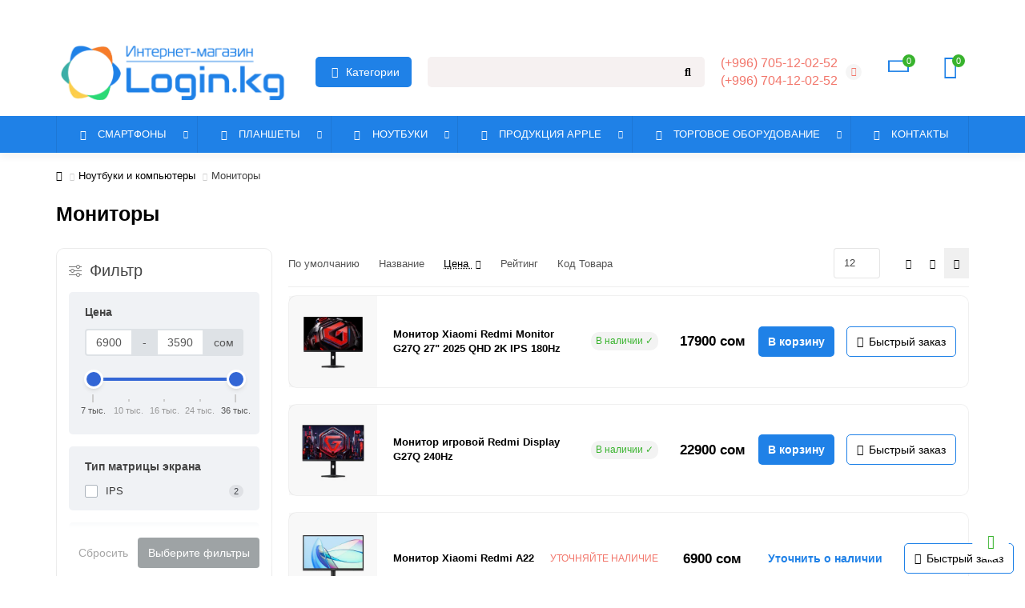

--- FILE ---
content_type: text/html; charset=utf-8
request_url: https://login.kg/noutbuki/monitory-pk
body_size: 26923
content:
<!DOCTYPE html>
<html prefix="og: https://ogp.me/ns# fb: https://ogp.me/ns/fb# product: https://ogp.me/ns/product# business: https://ogp.me/ns/business# place: http://ogp.me/ns/place#"  dir="ltr" lang="ru">
<head>
<title>Купить мониторы 2K и 4K Xiaomi в Бишкеке</title>
<meta charset="UTF-8" />
<meta name="viewport" content="width=device-width, initial-scale=1, maximum-scale=3" />
<meta http-equiv="X-UA-Compatible" content="IE=edge" />
<base href="https://login.kg/" />
<meta name="description" content="Купить монитор для игр, офиса и дома от фирмы Xiaomi, HP по выгодным ценам в городе Бишкек. Наслаждайтесь качественным изображением, функциональностью и стильным дизайном этих мониторов. Оформите заказ прямо сейчас! (+996) 500-12-02-52" />
<meta name="keywords" content="мониторы Xiaomi, мониторы HP, купить мониторы, игровые мониторы, мониторы для офиса, мониторы для дома, Бишкек, розница, оптовая продажа, качественное изображение, функциональность, стильный дизайн." />





<meta name="theme-color" content="#1f81e7" />
<meta name="format-detection" content="telephone=no">
<meta name="format-detection" content="date=no">
<meta name="format-detection" content="address=no">
<meta name="format-detection" content="email=no">
<link href="https://login.kg/noutbuki/monitory-pk" rel="canonical" />
<link href="https://login.kg/noutbuki/monitory-pk/?page=2" rel="next" />
<link href="https://login.kg/image/catalog/icon/Logo old tabs.png" rel="icon" />


	<link href="catalog/view/theme/unishop2/stylesheet/merged.9427075a11.min.css?v=2.9.5.0" rel="preload" as="style" />
	<link href="catalog/view/theme/unishop2/stylesheet/merged.9427075a11.min.css?v=2.9.5.0" rel="stylesheet" media="screen" />
<script>const items_on_mobile = '2', module_on_mobile = 'grid', default_view = 'compact', default_mobile_view = 'grid';</script>
	<link href="catalog/view/theme/unishop2/js/merged.47ea78fc7e.min.js" rel="preload" as="script" />
	<script src="catalog/view/theme/unishop2/js/merged.47ea78fc7e.min.js"></script>
	<!-- Google tag (gtag.js) -->
<!--<script async src="https://www.googletagmanager.com/gtag/js?id=G-QCDBX22C1J"></script>
<script>
  window.dataLayer = window.dataLayer || [];
  function gtag(){dataLayer.push(arguments);}
  gtag('js', new Date());

  gtag('config', 'G-QCDBX22C1J');
</script>-->

<script>
const script = document.createElement('script');
script.type = 'text/javascript';
script.async = true;
script.onload = () => {
	window.dataLayer = window.dataLayer || [];
	function gtag(){dataLayer.push(arguments);}
	gtag('js', new Date());

	gtag('config', 'G-QCDBX22C1J');
}
script.src = 'https://www.googletagmanager.com/gtag/js?id=G-QCDBX22C1J'

document.head.appendChild(script);
</script>


<noscript><style>.uni-module__wrapper{opacity:1}</style></noscript>
<!--microdatapro 7.8 open graph start -->
<meta property="og:locale" content="ru-ru">
<meta property="og:rich_attachment" content="true">
<meta property="og:site_name" content="Интернет-магазин Login.kg">
<meta property="og:type" content="business.business" />
<meta property="og:title" content="Мониторы " />
<meta property="og:description" content=" Добро пожаловать в магазин login.kg, вашему надежному поставщику мониторов высокого качества в Бишкеке! У нас вы можете купить мониторы для игр, офиса и дома от фирмы Xiaomi и HP по выгодным ценам. Независимо от ваших потребностей, у нас есть подходящий монитор, который обеспечит вам" />
<meta property="og:image" content="https://login.kg/image/cache/webp/catalog/System/Category/new%20categories/monik-120x100.webp" />
<meta property="og:image:secure_url" content="https://login.kg/image/cache/webp/catalog/System/Category/new%20categories/monik-120x100.webp" />
<meta property="og:image:width" content="1200"> 
<meta property="og:image:height" content="600">
<meta property="og:url" content="https://login.kg/noutbuki/monitory-pk">
<meta property="business:contact_data:street_address" content="" />
<meta property="business:contact_data:locality" content="" />
<meta property="business:contact_data:postal_code" content="" />
<meta property="business:contact_data:country_name" content="" />
<meta property="place:location:latitude" content="" />
<meta property="place:location:longitude" content="" />
<meta property="business:contact_data:email" content="m.chokmorov@login.kg"/>
<meta property="business:contact_data:phone_number" content="+996-500-12-02-52"/>
<!--microdatapro 7.8 open graph end -->
 		
				
</head>
<body>
	<header>
						<div id="top" class="top-menu ">
			<div class="container">
				<div class="top-menu__links">
									</div>
				<div class="top-menu__buttons">
											<div class="top-menu__wishlist status-0" data-products="">
							<div class="btn-group">
								<button class="top-menu__btn top-menu__wishlist-btn uni-href" href="https://login.kg/wishlist"><i class="far fa-heart"></i><span class="top-menu__btn-text">Закладки</span><span class="top-menu__wishlist-total uni-badge">0</span></button>
							</div>
						</div>
																<div class="top-menu__compare status-2" data-products="">
							<div class="btn-group">
								<button class="top-menu__btn top-menu__compare-btn uni-href" href="https://login.kg/compare-products"><i class="top-menu__compare-icon fas fa-align-right"></i><span class="top-menu__btn-text">Сравнение</span><span class="top-menu__compare-total uni-badge">0</span></button>
							</div>
						</div>
										 
					
					<div class="top-menu__account status-0 ">
						<div id="account" class="btn-group">
							<button class="top-menu__btn dropdown-toggle" aria-label="account" data-toggle="dropdown"><i class="far fa-user"></i><span class="top-menu__btn-text">Личный кабинет</span></button>
							<ul class="dropdown-menu dropdown-menu-right">
																	<li><a onclick="uniLoginOpen();"><i class="fas fa-fw fa-sign-in-alt"></i>Авторизация</a></li>
									<li><a onclick="uniRegisterOpen();"><i class="fas fa-fw fa-user-plus"></i>Регистрация</a></li>
															</ul>
						</div>
					</div>
				</div>
			</div>
		</div>
		<div class="container">
			<div class="header-block">
				<div class="header-block__item header-block__item-logo ">
					<div id="logo" class="header-logo">
																					<a href="https://login.kg"><img src="https://login.kg/image/catalog/System/Logo/Logo new.png" title="Интернет-магазин Login.kg" alt="Интернет-магазин Login.kg" width="595" height="164" class="header-logo__img img-responsive" /></a>
																		</div>
				</div>
									<div class="header-block__item header-block__item-menu hidden-xs hidden-sm">
						<button class="header-menu__btn"><i class="header-menu__icon fas fa-fw fa-bars"></i>Категории</button>
					</div>
								<div id="search" class="header-block__item header-block__item-search  hidden-xs hidden-sm">
					<div class="header-search">
	<div class="header-search__form">
				<input type="text" name="search" value="" placeholder="Поиск" aria-label="Search" autocomplete="off" class="header-search__input  form-control" />
		<button type="button" class="search-btn-clear ">&times;</button>
		<button type="button" class="header-search__btn search-btn" title="Поиск"><i class="fa fa-search"></i></button>
	</div>
	<div class="live-search" style="display:none"><ul class="live-search__ul"><li class="loading"></li></ul></div>
</div>
				</div>
				<div class="header-block__item header-block__item-telephone ">
					<div class="header-phones has-addit">
						<a class="header-phones__main two-line" href="whatsapp://send?phone=+996705120252" target="_blank" title="">(+996) 705-12-02-52</a>
						<br /><a class="header-phones__main two-line" href="whatsapp://send?phone=+996704120252" target="_blank" title="">(+996) 704-12-02-52</a>																				<i class="header-phones__show-phone dropdown-toggle fas fa-chevron-down" data-toggle="dropdown" data-target="header-phones__ul"></i>
							<ul class="header-phones__ul dropdown-menu dropdown-menu-right">
																	<li class="header-phones__li">
										<a href="#" onclick="uniRequestOpen(['mail', 'phone', 'comment']);" class="header-phones__callback">Заказать звонок</a>
									</li>
																									<li class="header-phones__text"><hr style="margin-top:0px;" /><p style="font-size: 14px; color: #333; line-height: 1.5; text-align: left;">
    <b style="color: #1E3A8A; font-size: 16px; display: block; padding: 5px;">
        Работаем с 10:00 до 20:00 ч.
        <br>
        Без выходных.
    </b>
</p><hr style="margin-bottom:5px;" /></li>
																									<li class="header-phones__li ">
										<a class="header-phones__a uni-href" href="https://wa.me/+996700120252" data-target="_blank">
																							<i class="fa fa-handshake"></i>
																						Сотрудничество/For supply inquiries W/A
										</a>
									</li>
																							</ul>
																								</div>
				</div>
																	<div class="header-block__item header-block__item-compare">
						<div class="header-compare uni-href" href="https://login.kg/compare-products" title="Сравнение"><i class="header-compare__icon fas fa-align-right"></i><span class="header-compare__total-items">0</span></div>
					</div>
								<div class="header-block__item header-block__item-cart"><div id="cart" class="header-cart" title="Корзина">
	<div class="header-cart__btn dropdown-toggle" onclick="uniModalWindow('modal-cart', '', 'Корзина', $('header').find('.header-cart__dropdown').html())">
		<i class="header-cart__icon fa fa-shopping-bag"></i>
		<span id="cart-total" class="header-cart__total-items">0</span>
	</div>
	<div class="header-cart__dropdown">
					<div class="header-cart__empty"><i class="header-cart__icon-empty fas fa-shopping-bag"></i><br />Ваша корзина пуста!</div>
			</div>
</div></div>
			</div>
		</div>
		<div class="container">
			<div class="row">
														<div class="main-menu set-before">
	<div class="menu-wrapper new">
		<nav id="menu" class="menu  menu1 new">
			<div class="menu__header">
				<i class="menu__header-icon fa fa-fw fa-bars hidden-xs hidden-sm"></i>
				<span class="menu__header-title">Категории</span>
				<i class="menu-close menu__header-icon fas fa-times visible-xs visible-sm"></i>
			</div>
			<ul class="menu__collapse main-menu__collapse">
									<li class="menu__level-1-li has-children">
						<a class="menu__level-1-a " href="https://login.kg/aksessuary-wiwu">
														Аксессуары WIWU
						</a>
																																										<span class="menu__pm menu__level-1-pm visible-xs visible-sm"><i class="fa fa-plus"></i><i class="fa fa-minus"></i></span>
							<div class="menu__level-2  column-4">
								
																	<div class="menu__level-2-ul  col-md-3">
																				<a class="menu__level-2-a " href="https://login.kg/aksessuary-wiwu/avtomobilnye-derzhateli-wiwu">Автомобильные держатели Wiwu</a>
																			</div>
																	<div class="menu__level-2-ul  col-md-3">
																				<a class="menu__level-2-a " href="https://login.kg/aksessuary-wiwu/aksessuary-dlya-noutbukov">Аксессуары для ноутбука</a>
																			</div>
																	<div class="menu__level-2-ul  col-md-3">
																				<a class="menu__level-2-a " href="https://login.kg/aksessuary-wiwu/aksessuary-dlya-smartfonov">Аксессуары для смартфонов</a>
																			</div>
																	<div class="menu__level-2-ul  col-md-3">
																				<a class="menu__level-2-a " href="https://login.kg/aksessuary-wiwu/besprovodnye-zaryadnye-ustrojstva">Беспроводные зарядные устройства</a>
																			</div>
																	<div class="menu__level-2-ul  col-md-3">
																				<a class="menu__level-2-a " href="https://login.kg/aksessuary-wiwu/vneshnie-akkumulyatory">Внешние аккумуляторы</a>
																			</div>
																	<div class="menu__level-2-ul  col-md-3">
																				<a class="menu__level-2-a " href="https://login.kg/aksessuary-wiwu/zaryadnye-ustrojstva-wiwu">Зарядные устройства Wiwu</a>
																			</div>
																	<div class="menu__level-2-ul  col-md-3">
																				<a class="menu__level-2-a " href="https://login.kg/aksessuary-wiwu/kabelya-i-perekhodniki">Кабеля и переходники</a>
																			</div>
																	<div class="menu__level-2-ul  col-md-3">
																				<a class="menu__level-2-a " href="https://login.kg/aksessuary-wiwu/naushniki-wiwu">Наушники Wiwu</a>
																			</div>
																	<div class="menu__level-2-ul  col-md-3">
																				<a class="menu__level-2-a " href="https://login.kg/aksessuary-wiwu/ryukzaki-dlya-noutbukov">Рюкзаки для ноутбука</a>
																			</div>
																	<div class="menu__level-2-ul  col-md-3">
																				<a class="menu__level-2-a " href="https://login.kg/aksessuary-wiwu/stilusy">Стилусы</a>
																			</div>
																	<div class="menu__level-2-ul  col-md-3">
																				<a class="menu__level-2-a " href="https://login.kg/aksessuary-wiwu/sumki-dlya-noutbukov">Сумки для ноутбуков</a>
																			</div>
																	<div class="menu__level-2-ul  col-md-3">
																				<a class="menu__level-2-a " href="https://login.kg/aksessuary-wiwu/avtozaryadki">Автозарядки</a>
																			</div>
																							</div>
											</li>
									<li class="menu__level-1-li ">
						<a class="menu__level-1-a " href="https://login.kg/podarki-dlya-nego-i-dlya-nee">
																								<i class="menu__level-1-icon fas fa-gift fa-fw"></i>
																						Подарки для него и для нее
						</a>
											</li>
									<li class="menu__level-1-li has-children">
						<a class="menu__level-1-a " href="https://login.kg/phones">
																								<img src="image/catalog/icon/category/cell-phone.png" alt="Смартфоны" class="menu__level-1-img" loading="lazy" />
																						Смартфоны
						</a>
																																																		<span class="menu__pm menu__level-1-pm visible-xs visible-sm"><i class="fa fa-plus"></i><i class="fa fa-minus"></i></span>
							<div class="menu__level-2 has-banner column-3">
								<div class="menu__level-2-wrap">
																	<div class="menu__level-2-ul  col-md-6">
																				<a class="menu__level-2-a " href="https://login.kg/phones/apple-iphone-6s">iPhone </a>
																			</div>
																	<div class="menu__level-2-ul  col-md-6">
																				<a class="menu__level-2-a " href="https://login.kg/phones/oppo-phones">Oppo</a>
																			</div>
																	<div class="menu__level-2-ul  col-md-6">
																				<a class="menu__level-2-a " href="https://login.kg/phones/google-phones">Google Pixel</a>
																			</div>
																	<div class="menu__level-2-ul  col-md-6">
																				<a class="menu__level-2-a " href="https://login.kg/phones/vivo-phones">Vivo</a>
																			</div>
																	<div class="menu__level-2-ul  col-md-6">
																				<a class="menu__level-2-a " href="https://login.kg/phones/one-plus">OnePlus</a>
																			</div>
																	<div class="menu__level-2-ul  col-md-6">
																				<a class="menu__level-2-a " href="https://login.kg/phones/samsung">Samsung</a>
																			</div>
																	<div class="menu__level-2-ul  col-md-6">
																				<a class="menu__level-2-a " href="https://login.kg/phones/xiaomi1561">Xiaomi, Redmi, Poco</a>
																			</div>
																	<div class="menu__level-2-ul  col-md-6">
																				<a class="menu__level-2-a " href="https://login.kg/phones/realme">Realme</a>
																			</div>
																	<div class="menu__level-2-ul  col-md-6">
																				<a class="menu__level-2-a " href="https://login.kg/phones/asus465465">Asus</a>
																			</div>
																	<div class="menu__level-2-ul  col-md-6">
																				<a class="menu__level-2-a " href="https://login.kg/phones/nothing-phones">Nothing</a>
																			</div>
																	<div class="menu__level-2-ul  col-md-6">
																				<a class="menu__level-2-a " href="https://login.kg/phones/huawei494">Huawei</a>
																			</div>
																	<div class="menu__level-2-ul  col-md-6">
																				<a class="menu__level-2-a " href="https://login.kg/phones/zte">ZTE</a>
																			</div>
																	<div class="menu__level-2-ul  col-md-6">
																				<a class="menu__level-2-a " href="https://login.kg/phones/lenovo">Lenovo</a>
																			</div>
																	<div class="menu__level-2-ul  col-md-6">
																				<a class="menu__level-2-a " href="https://login.kg/phones/nokia-1">Nokia</a>
																			</div>
																	<div class="menu__level-2-ul  col-md-6">
																				<a class="menu__level-2-a " href="https://login.kg/phones/for-game">Для игр</a>
																			</div>
																									</div>
									<div class="menu__banner">
																					<img src="image/catalog/new/Phones/Apple/iPhone 15 Pro/4.jpg" alt="" class="uni-href img-responsive" data-href="" width="1000" height="1000" loading="lazy" />
																			</div>
															</div>
											</li>
									<li class="menu__level-1-li ">
						<a class="menu__level-1-a " href="https://login.kg/tovary-dlya-otdyha">
																								<i class="menu__level-1-icon fas fa-hiking fa-fw"></i>
																						Товары для отдыха
						</a>
											</li>
									<li class="menu__level-1-li ">
						<a class="menu__level-1-a " href="https://login.kg/ucenennye-tovary">
																								<i class="menu__level-1-icon fa fa-percent fa-fw"></i>
																						Уцененные товары
						</a>
											</li>
									<li class="menu__level-1-li has-children">
						<a class="menu__level-1-a " href="https://login.kg/tablet">
																								<i class="menu__level-1-icon fa fa-tablet-alt fa-fw"></i>
																						Планшеты
						</a>
																																										<span class="menu__pm menu__level-1-pm visible-xs visible-sm"><i class="fa fa-plus"></i><i class="fa fa-minus"></i></span>
							<div class="menu__level-2  column-2">
								
																	<div class="menu__level-2-ul  col-md-6">
																				<a class="menu__level-2-a " href="https://login.kg/tablet/honor">Honor</a>
																			</div>
																	<div class="menu__level-2-ul  col-md-6">
																				<a class="menu__level-2-a " href="https://login.kg/tablet/planshety-apple">iPad</a>
																			</div>
																	<div class="menu__level-2-ul  col-md-6">
																				<a class="menu__level-2-a " href="https://login.kg/tablet/samsung-planshet">Samsung</a>
																			</div>
																	<div class="menu__level-2-ul  col-md-6">
																				<a class="menu__level-2-a " href="https://login.kg/tablet/xiaomi-mi-pad">Xiaomi</a>
																			</div>
																	<div class="menu__level-2-ul  col-md-6">
																				<a class="menu__level-2-a " href="https://login.kg/tablet/lenovotab">Lenovo </a>
																			</div>
																	<div class="menu__level-2-ul  col-md-6">
																				<a class="menu__level-2-a " href="https://login.kg/tablet/oneplus-tablets">OnePlus</a>
																			</div>
																	<div class="menu__level-2-ul  col-md-6">
																				<a class="menu__level-2-a " href="https://login.kg/tablet/realme-tablets">Realme</a>
																			</div>
																	<div class="menu__level-2-ul  col-md-6">
																				<a class="menu__level-2-a " href="https://login.kg/tablet/google-tablets">Google</a>
																			</div>
																							</div>
											</li>
									<li class="menu__level-1-li has-children">
						<a class="menu__level-1-a " href="https://login.kg/produktsija-apple">
																								<i class="menu__level-1-icon fab fa-apple fa-fw"></i>
																						Продукция Apple
						</a>
																																																		<span class="menu__pm menu__level-1-pm visible-xs visible-sm"><i class="fa fa-plus"></i><i class="fa fa-minus"></i></span>
							<div class="menu__level-2 has-banner column-3">
								<div class="menu__level-2-wrap">
																	<div class="menu__level-2-ul  col-md-6">
																				<a class="menu__level-2-a " href="https://login.kg/produktsija-apple/smartfony-apple-iphone">iPhone</a>
																			</div>
																	<div class="menu__level-2-ul  has-image  col-md-6">
										<img src="https://login.kg/image/cache/catalog/System/Category/apple-macbook-100x100.jpg" loading="lazy" alt="MacBook" class="menu__level-2-img" />										<a class="menu__level-2-a has-children" href="https://login.kg/produktsija-apple/noutbuki-apple-macbook">MacBook</a>
																					<span class="menu__pm menu__level-2-pm visible-xs visible-sm"><i class="fa fa-plus"></i><i class="fa fa-minus"></i></span>
											<div class="menu__level-3">
												<ul class="menu__level-3-ul">
																											<li class="menu__level-3-li"><a class="menu__level-3-a" href="https://login.kg/produktsija-apple/noutbuki-apple-macbook/macbook-air-15">MacBook Air 15</a></li>
																											<li class="menu__level-3-li"><a class="menu__level-3-a" href="https://login.kg/produktsija-apple/noutbuki-apple-macbook/macbook-pro-14">MacBook Pro 14</a></li>
																											<li class="menu__level-3-li"><a class="menu__level-3-a" href="https://login.kg/produktsija-apple/noutbuki-apple-macbook/macbook-pro-16">MacBook Pro 16</a></li>
																											<li class="menu__level-3-li"><a class="menu__level-3-a" href="https://login.kg/produktsija-apple/noutbuki-apple-macbook/macbook-air-13">MacBook Air 13</a></li>
																											<li class="menu__level-3-li"><a class="menu__level-3-a" href="https://login.kg/produktsija-apple/noutbuki-apple-macbook/mac-mini-1">Mac Mini</a></li>
																																						</ul>
											</div>
																			</div>
																	<div class="menu__level-2-ul  has-image  col-md-6">
										<img src="https://login.kg/image/cache/catalog/System/Category/iwatch-100x100.png" loading="lazy" alt="Apple Watch" class="menu__level-2-img" />										<a class="menu__level-2-a has-children" href="https://login.kg/produktsija-apple/smart-chasy-apple-iwatch">Apple Watch</a>
																					<span class="menu__pm menu__level-2-pm visible-xs visible-sm"><i class="fa fa-plus"></i><i class="fa fa-minus"></i></span>
											<div class="menu__level-3">
												<ul class="menu__level-3-ul">
																											<li class="menu__level-3-li"><a class="menu__level-3-a" href="https://login.kg/produktsija-apple/smart-chasy-apple-iwatch/watch-se">Watch SE</a></li>
																											<li class="menu__level-3-li"><a class="menu__level-3-a" href="https://login.kg/produktsija-apple/smart-chasy-apple-iwatch/watch-series-10">Watch Series 10</a></li>
																											<li class="menu__level-3-li"><a class="menu__level-3-a" href="https://login.kg/produktsija-apple/smart-chasy-apple-iwatch/apple-watch-series-9">Watch Series 9</a></li>
																											<li class="menu__level-3-li"><a class="menu__level-3-a" href="https://login.kg/produktsija-apple/smart-chasy-apple-iwatch/watch-ultra">Watch Ultra</a></li>
																																						</ul>
											</div>
																			</div>
																	<div class="menu__level-2-ul  col-md-6">
																				<a class="menu__level-2-a " href="https://login.kg/produktsija-apple/planshety">iPad</a>
																			</div>
																	<div class="menu__level-2-ul  col-md-6">
																				<a class="menu__level-2-a " href="https://login.kg/produktsija-apple/aksessuary-apple">Аксессуары</a>
																			</div>
																	<div class="menu__level-2-ul  col-md-6">
																				<a class="menu__level-2-a " href="https://login.kg/produktsija-apple/monobloki-apple-imac">iMac</a>
																			</div>
																	<div class="menu__level-2-ul  col-md-6">
																				<a class="menu__level-2-a " href="https://login.kg/produktsija-apple/mac-mini">Mac Mini</a>
																			</div>
																									</div>
									<div class="menu__banner">
																					<img src="image/catalog/new/Phones/Apple/iPhone 15 Pro/1.jpg" alt="" class="uni-href img-responsive" data-href="" width="1000" height="1001" loading="lazy" />
																			</div>
															</div>
											</li>
									<li class="menu__level-1-li has-children">
						<a class="menu__level-1-a " href="https://login.kg/noutbuki">
																								<i class="menu__level-1-icon fa fa-laptop fa-fw"></i>
																						Ноутбуки и компьютеры
						</a>
																																																		<span class="menu__pm menu__level-1-pm visible-xs visible-sm"><i class="fa fa-plus"></i><i class="fa fa-minus"></i></span>
							<div class="menu__level-2 has-banner column-3">
								<div class="menu__level-2-wrap">
																	<div class="menu__level-2-ul  col-md-6">
																				<a class="menu__level-2-a " href="https://login.kg/noutbuki/noutbuki-acer">Acer</a>
																			</div>
																	<div class="menu__level-2-ul  col-md-6">
																				<a class="menu__level-2-a " href="https://login.kg/noutbuki/noutbuki-apple">Apple</a>
																			</div>
																	<div class="menu__level-2-ul  col-md-6">
																				<a class="menu__level-2-a " href="https://login.kg/noutbuki/noutbuki-asus">Asus</a>
																			</div>
																	<div class="menu__level-2-ul  col-md-6">
																				<a class="menu__level-2-a " href="https://login.kg/noutbuki/noutbuki-chuwi">CHUWI</a>
																			</div>
																	<div class="menu__level-2-ul  col-md-6">
																				<a class="menu__level-2-a " href="https://login.kg/noutbuki/noutbuki-dell">Dell</a>
																			</div>
																	<div class="menu__level-2-ul  col-md-6">
																				<a class="menu__level-2-a " href="https://login.kg/noutbuki/notebooks-hp">HP</a>
																			</div>
																	<div class="menu__level-2-ul  col-md-6">
																				<a class="menu__level-2-a " href="https://login.kg/noutbuki/huawei-noutbuk">Huawei</a>
																			</div>
																	<div class="menu__level-2-ul  col-md-6">
																				<a class="menu__level-2-a " href="https://login.kg/noutbuki/lenovo-laptops">Lenovo</a>
																			</div>
																	<div class="menu__level-2-ul  col-md-6">
																				<a class="menu__level-2-a " href="https://login.kg/noutbuki/msi-laptops">MSI</a>
																			</div>
																	<div class="menu__level-2-ul  col-md-6">
																				<a class="menu__level-2-a " href="https://login.kg/noutbuki/samsung-laptops">Samsung</a>
																			</div>
																	<div class="menu__level-2-ul  col-md-6">
																				<a class="menu__level-2-a " href="https://login.kg/noutbuki/noutbuki-xiaomi">Xiaomi</a>
																			</div>
																	<div class="menu__level-2-ul  col-md-6">
																				<a class="menu__level-2-a " href="https://login.kg/noutbuki/monitory-pk">Мониторы</a>
																			</div>
																	<div class="menu__level-2-ul  has-image  col-md-6">
										<img src="https://login.kg/image/cache/catalog/System/Category/new%20categories/mono%20len-100x100.jpg" loading="lazy" alt="Моноблоки" class="menu__level-2-img" />										<a class="menu__level-2-a has-children" href="https://login.kg/noutbuki/monobloki">Моноблоки</a>
																					<span class="menu__pm menu__level-2-pm visible-xs visible-sm"><i class="fa fa-plus"></i><i class="fa fa-minus"></i></span>
											<div class="menu__level-3">
												<ul class="menu__level-3-ul">
																											<li class="menu__level-3-li"><a class="menu__level-3-a" href="https://login.kg/noutbuki/monobloki/monobloki-apple">Apple</a></li>
																											<li class="menu__level-3-li"><a class="menu__level-3-a" href="https://login.kg/noutbuki/monobloki/hp-monoblok">HP</a></li>
																											<li class="menu__level-3-li"><a class="menu__level-3-a" href="https://login.kg/noutbuki/monobloki/lenovo-monobloki">Lenovo</a></li>
																											<li class="menu__level-3-li"><a class="menu__level-3-a" href="https://login.kg/noutbuki/monobloki/monobloki-microborder">MicroBorder</a></li>
																											<li class="menu__level-3-li"><a class="menu__level-3-a" href="https://login.kg/noutbuki/monobloki/monobloki-teclast">Teclast</a></li>
																																						</ul>
											</div>
																			</div>
																	<div class="menu__level-2-ul  has-image  col-md-6">
										<img src="https://login.kg/image/cache/catalog/System/Category/new%20categories/komp-100x100.jpg" loading="lazy" alt="Компьютеры и аксессуары" class="menu__level-2-img" />										<a class="menu__level-2-a has-children" href="https://login.kg/noutbuki/computery-i-aksessuary">Компьютеры и аксессуары</a>
																					<span class="menu__pm menu__level-2-pm visible-xs visible-sm"><i class="fa fa-plus"></i><i class="fa fa-minus"></i></span>
											<div class="menu__level-3">
												<ul class="menu__level-3-ul">
																											<li class="menu__level-3-li"><a class="menu__level-3-a" href="https://login.kg/noutbuki/computery-i-aksessuary/klaviatury-pk">Клавиатуры</a></li>
																											<li class="menu__level-3-li"><a class="menu__level-3-a" href="https://login.kg/noutbuki/computery-i-aksessuary/myshki-pk">Мышки</a></li>
																											<li class="menu__level-3-li"><a class="menu__level-3-a" href="https://login.kg/noutbuki/computery-i-aksessuary/prochie-aksessuary">Прочие аксессуары</a></li>
																											<li class="menu__level-3-li"><a class="menu__level-3-a" href="https://login.kg/noutbuki/computery-i-aksessuary/sumki-i-ryukzaki-dlya-noutbukov">Сумки и рюкзаки для ноутбуков</a></li>
																											<li class="menu__level-3-li"><a class="menu__level-3-a" href="https://login.kg/noutbuki/computery-i-aksessuary/flesh-karty">Флеш-карты</a></li>
																																						</ul>
											</div>
																			</div>
																	<div class="menu__level-2-ul  col-md-6">
																				<a class="menu__level-2-a " href="https://login.kg/noutbuki/server">Серверное оборудование</a>
																			</div>
																									</div>
									<div class="menu__banner">
																					<img src="image/catalog/new/Notebook/Asus/Creator/1.jpg" alt="" class="uni-href img-responsive" data-href="" width="666" height="384" loading="lazy" />
																			</div>
															</div>
											</li>
									<li class="menu__level-1-li has-children">
						<a class="menu__level-1-a " href="https://login.kg/accessories-xiaomi">
																								<img src="image/catalog/new/logo/mi.png" alt="Аксессуары Xiaomi" class="menu__level-1-img" loading="lazy" />
																						Аксессуары Xiaomi
						</a>
																																										<span class="menu__pm menu__level-1-pm visible-xs visible-sm"><i class="fa fa-plus"></i><i class="fa fa-minus"></i></span>
							<div class="menu__level-2  column-2">
								
																	<div class="menu__level-2-ul  col-md-6">
																				<a class="menu__level-2-a " href="https://login.kg/accessories-xiaomi/ip-kamery">IP-камеры</a>
																			</div>
																	<div class="menu__level-2-ul  col-md-6">
																				<a class="menu__level-2-a " href="https://login.kg/accessories-xiaomi/fitnes">Фитнес и здоровье</a>
																			</div>
																	<div class="menu__level-2-ul  col-md-6">
																				<a class="menu__level-2-a " href="https://login.kg/accessories-xiaomi/naushniki-i-garnitura">Наушники и гарнитуры</a>
																			</div>
																	<div class="menu__level-2-ul  col-md-6">
																				<a class="menu__level-2-a " href="https://login.kg/accessories-xiaomi/speakers">Колонки</a>
																			</div>
																	<div class="menu__level-2-ul  col-md-6">
																				<a class="menu__level-2-a " href="https://login.kg/accessories-xiaomi/powerbanks-mi">Mi Power Banks</a>
																			</div>
																	<div class="menu__level-2-ul  col-md-6">
																				<a class="menu__level-2-a " href="https://login.kg/accessories-xiaomi/smart-home">Умный дом</a>
																			</div>
																	<div class="menu__level-2-ul  col-md-6">
																				<a class="menu__level-2-a " href="https://login.kg/accessories-xiaomi/osveschenie">Освещение</a>
																			</div>
																	<div class="menu__level-2-ul  col-md-6">
																				<a class="menu__level-2-a " href="https://login.kg/accessories-xiaomi/foto">Фото, Видеотехника</a>
																			</div>
																	<div class="menu__level-2-ul  col-md-6">
																				<a class="menu__level-2-a " href="https://login.kg/accessories-xiaomi/smart-ustrojstva">Смарт устройства</a>
																			</div>
																	<div class="menu__level-2-ul  col-md-6">
																				<a class="menu__level-2-a " href="https://login.kg/accessories-xiaomi/zarjadnye-ustrojstva">Зарядные устройства</a>
																			</div>
																	<div class="menu__level-2-ul  col-md-6">
																				<a class="menu__level-2-a " href="https://login.kg/accessories-xiaomi/wi-fi-oborudovanie">Wi-Fi оборудование</a>
																			</div>
																	<div class="menu__level-2-ul  col-md-6">
																				<a class="menu__level-2-a " href="https://login.kg/accessories-xiaomi/vr-ochki">VR очки</a>
																			</div>
																	<div class="menu__level-2-ul  col-md-6">
																				<a class="menu__level-2-a " href="https://login.kg/accessories-xiaomi/prochee">Прочее</a>
																			</div>
																							</div>
											</li>
									<li class="menu__level-1-li has-children">
						<a class="menu__level-1-a " href="https://login.kg/accessories-huawei">
																								<img src="image/catalog/icon/category/huawei.png" alt="Аксессуары Huawei" class="menu__level-1-img" loading="lazy" />
																						Аксессуары Huawei
						</a>
																																										<span class="menu__pm menu__level-1-pm visible-xs visible-sm"><i class="fa fa-plus"></i><i class="fa fa-minus"></i></span>
							<div class="menu__level-2  column-2">
								
																	<div class="menu__level-2-ul  col-md-6">
																				<a class="menu__level-2-a " href="https://login.kg/accessories-huawei/naushniki-huawei">Наушники</a>
																			</div>
																	<div class="menu__level-2-ul  col-md-6">
																				<a class="menu__level-2-a " href="https://login.kg/accessories-huawei/smart-chasy-huawei">Смарт-часы</a>
																			</div>
																							</div>
											</li>
									<li class="menu__level-1-li has-children">
						<a class="menu__level-1-a " href="https://login.kg/accessories">
																								<i class="menu__level-1-icon fab fa-slack-hash fa-fw"></i>
																						Аксессуары для смартфонов
						</a>
																																										<span class="menu__pm menu__level-1-pm visible-xs visible-sm"><i class="fa fa-plus"></i><i class="fa fa-minus"></i></span>
							<div class="menu__level-2  column-2">
								
																	<div class="menu__level-2-ul  col-md-6">
																				<a class="menu__level-2-a " href="https://login.kg/accessories/remax%20i">Remax</a>
																			</div>
																	<div class="menu__level-2-ul  col-md-6">
																				<a class="menu__level-2-a " href="https://login.kg/accessories/karaoke-mikrofony">Караоке микрофоны</a>
																			</div>
																	<div class="menu__level-2-ul  col-md-6">
																				<a class="menu__level-2-a " href="https://login.kg/accessories/ochki-virtualnoj-realnosti">Очки виртуальной реальности</a>
																			</div>
																	<div class="menu__level-2-ul  col-md-6">
																				<a class="menu__level-2-a " href="https://login.kg/accessories/fitnes-i-zdorovje">Фитнес и здоровье</a>
																			</div>
																	<div class="menu__level-2-ul  has-image  col-md-6">
										<img src="https://login.kg/image/cache/catalog/System/Category/gor-100x100.jpeg" loading="lazy" alt="Защитные стекла " class="menu__level-2-img" />										<a class="menu__level-2-a has-children" href="https://login.kg/accessories/zaschitnoe-stekly-i-plenki">Защитные стекла </a>
																					<span class="menu__pm menu__level-2-pm visible-xs visible-sm"><i class="fa fa-plus"></i><i class="fa fa-minus"></i></span>
											<div class="menu__level-3">
												<ul class="menu__level-3-ul">
																											<li class="menu__level-3-li"><a class="menu__level-3-a" href="https://login.kg/accessories/zaschitnoe-stekly-i-plenki/apple-steklo">Apple</a></li>
																											<li class="menu__level-3-li"><a class="menu__level-3-a" href="https://login.kg/accessories/zaschitnoe-stekly-i-plenki/huawei-stekla">Huawei</a></li>
																											<li class="menu__level-3-li"><a class="menu__level-3-a" href="https://login.kg/accessories/zaschitnoe-stekly-i-plenki/leeco-letv">LeEco (LeTV)</a></li>
																											<li class="menu__level-3-li"><a class="menu__level-3-a" href="https://login.kg/accessories/zaschitnoe-stekly-i-plenki/meizu-steklo">Meizu</a></li>
																											<li class="menu__level-3-li"><a class="menu__level-3-a" href="https://login.kg/accessories/zaschitnoe-stekly-i-plenki/oneplus-steklo">OnePlus</a></li>
																											<li class="menu__level-3-li"><a class="menu__level-3-a" href="https://login.kg/accessories/zaschitnoe-stekly-i-plenki/xiaomi-steklo">Xiaomi</a></li>
																																						</ul>
											</div>
																			</div>
																	<div class="menu__level-2-ul  has-image  col-md-6">
										<img src="https://login.kg/image/cache/catalog/System/Category/pitaka-100x100.jpg" loading="lazy" alt="Чехлы для телефонов" class="menu__level-2-img" />										<a class="menu__level-2-a has-children" href="https://login.kg/accessories/chexly-dlja-telefonov">Чехлы для телефонов</a>
																					<span class="menu__pm menu__level-2-pm visible-xs visible-sm"><i class="fa fa-plus"></i><i class="fa fa-minus"></i></span>
											<div class="menu__level-3">
												<ul class="menu__level-3-ul">
																											<li class="menu__level-3-li"><a class="menu__level-3-a" href="https://login.kg/accessories/chexly-dlja-telefonov/apple-chehol">APPLE</a></li>
																											<li class="menu__level-3-li"><a class="menu__level-3-a" href="https://login.kg/accessories/chexly-dlja-telefonov/leeco_chehol">LeEco</a></li>
																											<li class="menu__level-3-li"><a class="menu__level-3-a" href="https://login.kg/accessories/chexly-dlja-telefonov/lenovo-chehol">LENOVO</a></li>
																											<li class="menu__level-3-li"><a class="menu__level-3-a" href="https://login.kg/accessories/chexly-dlja-telefonov/asus-chehol">ASUS</a></li>
																											<li class="menu__level-3-li"><a class="menu__level-3-a" href="https://login.kg/accessories/chexly-dlja-telefonov/xiaomi-case">XIAOMI</a></li>
																											<li class="menu__level-3-li"><a class="menu__level-3-a" href="https://login.kg/accessories/chexly-dlja-telefonov/meizu-chehol">MEIZU</a></li>
																											<li class="menu__level-3-li"><a class="menu__level-3-a" href="https://login.kg/accessories/chexly-dlja-telefonov/oneplus-case">OnePlus</a></li>
																																						</ul>
											</div>
																			</div>
																	<div class="menu__level-2-ul  col-md-6">
																				<a class="menu__level-2-a " href="https://login.kg/accessories/vneshnie-akkumuljatory">Внешние аккумуляторы</a>
																			</div>
																	<div class="menu__level-2-ul  col-md-6">
																				<a class="menu__level-2-a " href="https://login.kg/accessories/meizu_accessories">Meizu</a>
																			</div>
																	<div class="menu__level-2-ul  col-md-6">
																				<a class="menu__level-2-a " href="https://login.kg/accessories/mi-tv">Разное</a>
																			</div>
																	<div class="menu__level-2-ul  col-md-6">
																				<a class="menu__level-2-a " href="https://login.kg/accessories/monopod-dlya-selfi">Монопод для селфи</a>
																			</div>
																	<div class="menu__level-2-ul  col-md-6">
																				<a class="menu__level-2-a " href="https://login.kg/accessories/zarjadnye-ustrojstva-i-batarei">Зарядные устройства и батареи</a>
																			</div>
																	<div class="menu__level-2-ul  col-md-6">
																				<a class="menu__level-2-a " href="https://login.kg/accessories/umnye-broslety">Умные браслеты</a>
																			</div>
																	<div class="menu__level-2-ul  col-md-6">
																				<a class="menu__level-2-a " href="https://login.kg/accessories/videoregistratory">Видеорегистраторы</a>
																			</div>
																	<div class="menu__level-2-ul  col-md-6">
																				<a class="menu__level-2-a " href="https://login.kg/accessories/kabeli-i-provoda">Кабели и провода</a>
																			</div>
																							</div>
											</li>
									<li class="menu__level-1-li has-children">
						<a class="menu__level-1-a " href="https://login.kg/detskaja-obuv-i-odezhda">
																								<i class="menu__level-1-icon fa fa-child fa-fw"></i>
																						Все для детей
						</a>
																																										<span class="menu__pm menu__level-1-pm visible-xs visible-sm"><i class="fa fa-plus"></i><i class="fa fa-minus"></i></span>
							<div class="menu__level-2  column-1">
								
																	<div class="menu__level-2-ul  col-md-12">
																				<a class="menu__level-2-a " href="https://login.kg/detskaja-obuv-i-odezhda/detskaja-obuv">Детская обувь</a>
																			</div>
																	<div class="menu__level-2-ul  col-md-12">
																				<a class="menu__level-2-a " href="https://login.kg/detskaja-obuv-i-odezhda/chasy-s-sim">Детские смарт-часы</a>
																			</div>
																	<div class="menu__level-2-ul  col-md-12">
																				<a class="menu__level-2-a " href="https://login.kg/detskaja-obuv-i-odezhda/konstruktory-dlya-detei">Конструкторы</a>
																			</div>
																	<div class="menu__level-2-ul  col-md-12">
																				<a class="menu__level-2-a " href="https://login.kg/detskaja-obuv-i-odezhda/razvivajuschie-igrushki">Развивающие игрушки</a>
																			</div>
																							</div>
											</li>
									<li class="menu__level-1-li has-children">
						<a class="menu__level-1-a " href="https://login.kg/multibrendovye-tovary">
																								<img src="image/catalog/icon/category/top-brand.png" alt="Мультибрендовые товары" class="menu__level-1-img" loading="lazy" />
																						Мультибрендовые товары
						</a>
																																										<span class="menu__pm menu__level-1-pm visible-xs visible-sm"><i class="fa fa-plus"></i><i class="fa fa-minus"></i></span>
							<div class="menu__level-2  column-1">
								
																	<div class="menu__level-2-ul  col-md-12">
																				<a class="menu__level-2-a " href="https://login.kg/multibrendovye-tovary/jbl">JBL</a>
																			</div>
																	<div class="menu__level-2-ul  col-md-12">
																				<a class="menu__level-2-a " href="https://login.kg/multibrendovye-tovary/audio-technika-marshall">Marshall</a>
																			</div>
																	<div class="menu__level-2-ul  col-md-12">
																				<a class="menu__level-2-a " href="https://login.kg/multibrendovye-tovary/morphy-richards-products">Morphy Richards</a>
																			</div>
																	<div class="menu__level-2-ul  col-md-12">
																				<a class="menu__level-2-a " href="https://login.kg/multibrendovye-tovary/produkciya-midea">Продукция Midea</a>
																			</div>
																	<div class="menu__level-2-ul  col-md-12">
																				<a class="menu__level-2-a " href="https://login.kg/multibrendovye-tovary/produkciya-sony">Продукция Sony</a>
																			</div>
																	<div class="menu__level-2-ul  col-md-12">
																				<a class="menu__level-2-a " href="https://login.kg/multibrendovye-tovary/yandeks-stancii">Яндекс станции</a>
																			</div>
																							</div>
											</li>
									<li class="menu__level-1-li has-children">
						<a class="menu__level-1-a " href="https://login.kg/produkciya-dyson">
																								<img src="image/catalog/icon/category/letter-d.png" alt="Продукция Dyson" class="menu__level-1-img" loading="lazy" />
																						Продукция Dyson
						</a>
																																										<span class="menu__pm menu__level-1-pm visible-xs visible-sm"><i class="fa fa-plus"></i><i class="fa fa-minus"></i></span>
							<div class="menu__level-2  column-1">
								
																	<div class="menu__level-2-ul  col-md-12">
																				<a class="menu__level-2-a " href="https://login.kg/produkciya-dyson/klimaticheskaya-tekhnika-dyson">Климатическая техника</a>
																			</div>
																	<div class="menu__level-2-ul  col-md-12">
																				<a class="menu__level-2-a " href="https://login.kg/produkciya-dyson/pylesosy-dyson">Пылесосы</a>
																			</div>
																	<div class="menu__level-2-ul  col-md-12">
																				<a class="menu__level-2-a " href="https://login.kg/produkciya-dyson/uhod-za-volosami-dyson">Уход за волосами</a>
																			</div>
																							</div>
											</li>
									<li class="menu__level-1-li has-children">
						<a class="menu__level-1-a " href="https://login.kg/smart-watch">
																								<img src="image/catalog/icon/category/smart-watch.png" alt="Смарт-часы" class="menu__level-1-img" loading="lazy" />
																						Смарт-часы
						</a>
																																										<span class="menu__pm menu__level-1-pm visible-xs visible-sm"><i class="fa fa-plus"></i><i class="fa fa-minus"></i></span>
							<div class="menu__level-2  column-1">
								
																	<div class="menu__level-2-ul  col-md-12">
																				<a class="menu__level-2-a " href="https://login.kg/smart-watch/garmin">Garmin</a>
																			</div>
																	<div class="menu__level-2-ul  col-md-12">
																				<a class="menu__level-2-a " href="https://login.kg/smart-watch/google-smart-watch">Google</a>
																			</div>
																	<div class="menu__level-2-ul  col-md-12">
																				<a class="menu__level-2-a " href="https://login.kg/smart-watch/huawei-smart-watch">Huawei</a>
																			</div>
																	<div class="menu__level-2-ul  col-md-12">
																				<a class="menu__level-2-a " href="https://login.kg/smart-watch/oneplus-watch">OnePlus Watch</a>
																			</div>
																	<div class="menu__level-2-ul  col-md-12">
																				<a class="menu__level-2-a " href="https://login.kg/smart-watch/samsung-smart-watch">Samsung</a>
																			</div>
																	<div class="menu__level-2-ul  col-md-12">
																				<a class="menu__level-2-a " href="https://login.kg/smart-watch/xiaomi-smart-watch">Xiaomi</a>
																			</div>
																							</div>
											</li>
									<li class="menu__level-1-li has-children">
						<a class="menu__level-1-a " href="https://login.kg/torgovoe-oborudovanie">
																								<i class="menu__level-1-icon fas fa-barcode fa-fw"></i>
																						Торговое оборудование
						</a>
																																																		<span class="menu__pm menu__level-1-pm visible-xs visible-sm"><i class="fa fa-plus"></i><i class="fa fa-minus"></i></span>
							<div class="menu__level-2 has-banner column-3">
								<div class="menu__level-2-wrap">
																	<div class="menu__level-2-ul  col-md-6">
																				<a class="menu__level-2-a " href="https://login.kg/torgovoe-oborudovanie/kassy-samoobsluzhivaniya-self-checkout">Кассы самообслуживания Self-Checkout</a>
																			</div>
																	<div class="menu__level-2-ul  has-image  col-md-6">
										<img src="https://login.kg/image/cache/catalog/System/Category/new%20categories/printer%20etiketki-100x100.jpg" loading="lazy" alt="Принтеры для штрих кодов, чеков, сатин" class="menu__level-2-img" />										<a class="menu__level-2-a has-children" href="https://login.kg/torgovoe-oborudovanie/printery-shtrix-kodov">Принтеры для штрих кодов, чеков, сатин</a>
																					<span class="menu__pm menu__level-2-pm visible-xs visible-sm"><i class="fa fa-plus"></i><i class="fa fa-minus"></i></span>
											<div class="menu__level-3">
												<ul class="menu__level-3-ul">
																											<li class="menu__level-3-li"><a class="menu__level-3-a" href="https://login.kg/search/?tag=%D0%9F%D1%80%D0%B8%D0%BD%D1%82%D0%B5%D1%80%20%D0%B4%D0%BB%D1%8F%20%D0%B2%D0%B0%D0%B9%D0%BB%D0%B4%D0%B1%D0%B5%D1%80%D0%B8%D0%B7%20%D0%9E%D0%B7%D0%BE%D0%BD">Принтеры для Вайлдбериз, ОЗОН, этикеток</a></li>
																											<li class="menu__level-3-li"><a class="menu__level-3-a" href="https://login.kg/search/?tag=%D0%9F%D1%80%D0%B8%D0%BD%D1%82%D0%B5%D1%80%20%D0%B4%D0%BB%D1%8F%20%D1%82%D0%B5%D0%BA%D1%81%D1%82%D0%B8%D0%BB%D1%8C%D0%BD%D1%8B%D1%85%20%D0%BB%D0%B5%D0%BD%D1%82%20%D0%B2%D1%88%D0%B8%D0%B2%D0%BD%D1%8B%D1%85%20%D0%B1%D0%B8%D1%80%D0%BE%D0%BA">Принтеры для текстильных лент сатин, нейлон</a></li>
																																						</ul>
											</div>
																			</div>
																	<div class="menu__level-2-ul  col-md-6">
																				<a class="menu__level-2-a " href="https://login.kg/torgovoe-oborudovanie/sejfy">Сейфы</a>
																			</div>
																	<div class="menu__level-2-ul  col-md-6">
																				<a class="menu__level-2-a " href="https://login.kg/torgovoe-oborudovanie/schetchiki-banknot">Счетчики банкнот и детекторы валют</a>
																			</div>
																	<div class="menu__level-2-ul  col-md-6">
																				<a class="menu__level-2-a " href="https://login.kg/torgovoe-oborudovanie/tekstilnaya-lenta">Текстильная лента</a>
																			</div>
																	<div class="menu__level-2-ul  col-md-6">
																				<a class="menu__level-2-a " href="https://login.kg/torgovoe-oborudovanie/chekovaja-lenta-i-termobumaga">Чековая лента и термонаклейка</a>
																			</div>
																	<div class="menu__level-2-ul  col-md-6">
																				<a class="menu__level-2-a " href="https://login.kg/torgovoe-oborudovanie/shredery">Шредеры</a>
																			</div>
																	<div class="menu__level-2-ul  col-md-6">
																				<a class="menu__level-2-a " href="https://login.kg/torgovoe-oborudovanie/monobloki-sensorniy">POS Моноблоки</a>
																			</div>
																	<div class="menu__level-2-ul  col-md-6">
																				<a class="menu__level-2-a " href="https://login.kg/torgovoe-oborudovanie/denezhnye-jaschiki">Денежные ящики</a>
																			</div>
																	<div class="menu__level-2-ul  col-md-6">
																				<a class="menu__level-2-a " href="https://login.kg/torgovoe-oborudovanie/kassovye-apparaty">Кассовые аппараты ККМ</a>
																			</div>
																	<div class="menu__level-2-ul  col-md-6">
																				<a class="menu__level-2-a " href="https://login.kg/torgovoe-oborudovanie/vesovoe-oborudovanie">Весовое оборудование</a>
																			</div>
																	<div class="menu__level-2-ul  col-md-6">
																				<a class="menu__level-2-a " href="https://login.kg/torgovoe-oborudovanie/mobilnye-printery-dlja-chekov">Мобильные принтеры для чеков</a>
																			</div>
																	<div class="menu__level-2-ul  col-md-6">
																				<a class="menu__level-2-a " href="https://login.kg/torgovoe-oborudovanie/namotchiki-etiketok">Намотчики этикеток</a>
																			</div>
																	<div class="menu__level-2-ul  col-md-6">
																				<a class="menu__level-2-a " href="https://login.kg/torgovoe-oborudovanie/ribbony-termotrasfernye">Риббоны термотрасферные</a>
																			</div>
																	<div class="menu__level-2-ul  col-md-6">
																				<a class="menu__level-2-a " href="https://login.kg/torgovoe-oborudovanie/skanery-shtrix-kodov">Сканеры штрих кодов</a>
																			</div>
																	<div class="menu__level-2-ul  col-md-6">
																				<a class="menu__level-2-a " href="https://login.kg/torgovoe-oborudovanie/produktsija-sunmi">Продукция Sunmi</a>
																			</div>
																	<div class="menu__level-2-ul  col-md-6">
																				<a class="menu__level-2-a " href="https://login.kg/torgovoe-oborudovanie/printery">Принтеры</a>
																			</div>
																									</div>
									<div class="menu__banner">
																					<img src="image/catalog/pos аппарат.jpg" alt="" class="uni-href img-responsive" data-href="" width="300" height="229" loading="lazy" />
																			</div>
															</div>
											</li>
									<li class="menu__level-1-li has-children">
						<a class="menu__level-1-a " href="https://login.kg/audio-device">
																								<img src="image/catalog/icon/category/speaker.png" alt="Audio устр-а" class="menu__level-1-img" loading="lazy" />
																						Audio устр-а
						</a>
																																										<span class="menu__pm menu__level-1-pm visible-xs visible-sm"><i class="fa fa-plus"></i><i class="fa fa-minus"></i></span>
							<div class="menu__level-2  column-1">
								
																	<div class="menu__level-2-ul  col-md-12">
																				<a class="menu__level-2-a " href="https://login.kg/audio-device/conference-system">Конференц системы</a>
																			</div>
																	<div class="menu__level-2-ul  col-md-12">
																				<a class="menu__level-2-a " href="https://login.kg/audio-device/naushniki">Наушники</a>
																			</div>
																	<div class="menu__level-2-ul  col-md-12">
																				<a class="menu__level-2-a " href="https://login.kg/audio-device/akustika-2-0">Колонки</a>
																			</div>
																	<div class="menu__level-2-ul  col-md-12">
																				<a class="menu__level-2-a " href="https://login.kg/audio-device/akustika-2-1">Акустика 2.1</a>
																			</div>
																	<div class="menu__level-2-ul  col-md-12">
																				<a class="menu__level-2-a " href="https://login.kg/audio-device/akustika-5-1">Акустика 5.1</a>
																			</div>
																							</div>
											</li>
									<li class="menu__level-1-li has-children">
						<a class="menu__level-1-a " href="https://login.kg/bytovaja-texnika">
																								<img src="image/catalog/icon/category/mixer-blender.png" alt="Бытовая техника" class="menu__level-1-img" loading="lazy" />
																						Бытовая техника
						</a>
																																										<span class="menu__pm menu__level-1-pm visible-xs visible-sm"><i class="fa fa-plus"></i><i class="fa fa-minus"></i></span>
							<div class="menu__level-2  column-1">
								
																	<div class="menu__level-2-ul  col-md-12">
																				<a class="menu__level-2-a " href="https://login.kg/bytovaja-texnika/aksessuary-k-pylesosam">Аксессуары к пылесосам</a>
																			</div>
																	<div class="menu__level-2-ul  has-image  col-md-12">
										<img src="https://login.kg/image/cache/catalog/System/Category/new%20categories/roboty-100x100.jpg" loading="lazy" alt="Робот-пылесосы" class="menu__level-2-img" />										<a class="menu__level-2-a has-children" href="https://login.kg/bytovaja-texnika/robot-pylesosy">Робот-пылесосы</a>
																					<span class="menu__pm menu__level-2-pm visible-xs visible-sm"><i class="fa fa-plus"></i><i class="fa fa-minus"></i></span>
											<div class="menu__level-3">
												<ul class="menu__level-3-ul">
																											<li class="menu__level-3-li"><a class="menu__level-3-a" href="https://login.kg/bytovaja-texnika/robot-pylesosy/cleaners-lydsto">Lydsto</a></li>
																											<li class="menu__level-3-li"><a class="menu__level-3-a" href="https://login.kg/bytovaja-texnika/robot-pylesosy/cleaners-roborock">Roborock</a></li>
																											<li class="menu__level-3-li"><a class="menu__level-3-a" href="https://login.kg/bytovaja-texnika/robot-pylesosy/cleaners-deerma">Deerma</a></li>
																											<li class="menu__level-3-li"><a class="menu__level-3-a" href="https://login.kg/bytovaja-texnika/robot-pylesosy/cleaners-dreame">Dreame</a></li>
																																						</ul>
											</div>
																			</div>
																	<div class="menu__level-2-ul  col-md-12">
																				<a class="menu__level-2-a " href="https://login.kg/bytovaja-texnika/tekhnika-dlya-kuhni">Техника для кухни</a>
																			</div>
																	<div class="menu__level-2-ul  has-image  col-md-12">
										<img src="https://login.kg/image/cache/catalog/System/Category/new%20categories/deerma%20cleaners-100x100.jpg" loading="lazy" alt="Пылесосы" class="menu__level-2-img" />										<a class="menu__level-2-a has-children" href="https://login.kg/bytovaja-texnika/pylesosy">Пылесосы</a>
																					<span class="menu__pm menu__level-2-pm visible-xs visible-sm"><i class="fa fa-plus"></i><i class="fa fa-minus"></i></span>
											<div class="menu__level-3">
												<ul class="menu__level-3-ul">
																											<li class="menu__level-3-li"><a class="menu__level-3-a" href="https://login.kg/bytovaja-texnika/pylesosy/ruchnye-pylesosy">Ручные пылесосы</a></li>
																																						</ul>
											</div>
																			</div>
																	<div class="menu__level-2-ul  col-md-12">
																				<a class="menu__level-2-a " href="https://login.kg/bytovaja-texnika/ehlektrochajniki">Электрочайники</a>
																			</div>
																							</div>
											</li>
									<li class="menu__level-1-li has-children">
						<a class="menu__level-1-a " href="https://login.kg/network-hardware">
																								<img src="image/catalog/icon/category/hub.png" alt="Сетевое оборуд-е" class="menu__level-1-img" loading="lazy" />
																						Сетевое оборуд-е
						</a>
																																										<span class="menu__pm menu__level-1-pm visible-xs visible-sm"><i class="fa fa-plus"></i><i class="fa fa-minus"></i></span>
							<div class="menu__level-2  column-1">
								
																	<div class="menu__level-2-ul  col-md-12">
																				<a class="menu__level-2-a " href="https://login.kg/network-hardware/wi-fi-aksessuary">Wi Fi аксессуары</a>
																			</div>
																	<div class="menu__level-2-ul  col-md-12">
																				<a class="menu__level-2-a " href="https://login.kg/network-hardware/wi-fi-marshrutizatory">Wi Fi маршрутизаторы</a>
																			</div>
																							</div>
											</li>
									<li class="menu__level-1-li has-children">
						<a class="menu__level-1-a " href="https://login.kg/televizory">
																								<img src="image/catalog/icon/category/smart-tv.png" alt="Смарт Телевизоры" class="menu__level-1-img" loading="lazy" />
																						Смарт Телевизоры
						</a>
																																										<span class="menu__pm menu__level-1-pm visible-xs visible-sm"><i class="fa fa-plus"></i><i class="fa fa-minus"></i></span>
							<div class="menu__level-2  column-1">
								
																	<div class="menu__level-2-ul  col-md-12">
																				<a class="menu__level-2-a " href="https://login.kg/televizory/xiaomi-tv">Xiaomi</a>
																			</div>
																	<div class="menu__level-2-ul  col-md-12">
																				<a class="menu__level-2-a " href="https://login.kg/televizory/samsung-tv">Samsung</a>
																			</div>
																	<div class="menu__level-2-ul  col-md-12">
																				<a class="menu__level-2-a " href="https://login.kg/televizory/oneplus-tv">OnePlus</a>
																			</div>
																	<div class="menu__level-2-ul  col-md-12">
																				<a class="menu__level-2-a " href="https://login.kg/televizory/skyworth-tv">Skyworth</a>
																			</div>
																							</div>
											</li>
									<li class="menu__level-1-li has-children">
						<a class="menu__level-1-a " href="https://login.kg/microclimate">
																								<img src="image/catalog/icon/category/air-purifier.png" alt="Климатическая техника" class="menu__level-1-img" loading="lazy" />
																						Климатическая техника
						</a>
																																										<span class="menu__pm menu__level-1-pm visible-xs visible-sm"><i class="fa fa-plus"></i><i class="fa fa-minus"></i></span>
							<div class="menu__level-2  column-1">
								
																	<div class="menu__level-2-ul  col-md-12">
																				<a class="menu__level-2-a " href="https://login.kg/microclimate/ochistiteli-vozduha">Очистители воздуха и фильтры</a>
																			</div>
																	<div class="menu__level-2-ul  col-md-12">
																				<a class="menu__level-2-a " href="https://login.kg/microclimate/termometry-i-gigrometry">Термометры и гигрометры</a>
																			</div>
																	<div class="menu__level-2-ul  col-md-12">
																				<a class="menu__level-2-a " href="https://login.kg/microclimate/uvlazhniteli-vozduha">Увлажнители воздуха</a>
																			</div>
																	<div class="menu__level-2-ul  col-md-12">
																				<a class="menu__level-2-a " href="https://login.kg/microclimate/obogrevateli-xiaomi">Обогреватели</a>
																			</div>
																							</div>
											</li>
									<li class="menu__level-1-li has-children">
						<a class="menu__level-1-a " href="https://login.kg/transport">
																								<img src="image/catalog/icon/category/electric-scooter.png" alt="Транспорт" class="menu__level-1-img" loading="lazy" />
																						Транспорт
						</a>
																																										<span class="menu__pm menu__level-1-pm visible-xs visible-sm"><i class="fa fa-plus"></i><i class="fa fa-minus"></i></span>
							<div class="menu__level-2  column-1">
								
																	<div class="menu__level-2-ul  col-md-12">
																				<a class="menu__level-2-a " href="https://login.kg/transport/giroskutery">Гироскутеры</a>
																			</div>
																	<div class="menu__level-2-ul  col-md-12">
																				<a class="menu__level-2-a " href="https://login.kg/transport/elektrovelosiped">Электровелосипеды</a>
																			</div>
																	<div class="menu__level-2-ul  col-md-12">
																				<a class="menu__level-2-a " href="https://login.kg/transport/elektrosamokaty">Электросамокаты</a>
																			</div>
																	<div class="menu__level-2-ul  col-md-12">
																				<a class="menu__level-2-a " href="https://login.kg/transport/monokolesa">Моноколеса</a>
																			</div>
																	<div class="menu__level-2-ul  col-md-12">
																				<a class="menu__level-2-a " href="https://login.kg/transport/velosipedy">Велосипеды</a>
																			</div>
																	<div class="menu__level-2-ul  col-md-12">
																				<a class="menu__level-2-a " href="https://login.kg/transport/aksessuary-k-transportu">Аксессуары к транспортным средствам</a>
																			</div>
																							</div>
											</li>
									<li class="menu__level-1-li ">
						<a class="menu__level-1-a " href="https://login.kg/tovary-dlja-zdorovja">
																								<img src="image/catalog/icon/category/cardiogram.png" alt="Красота и здоровье" class="menu__level-1-img" loading="lazy" />
																						Красота и здоровье
						</a>
											</li>
							</ul>
		</nav>
	</div>
	<div class="menu-open visible-xs visible-sm">
		<i class="menu-open__icon fas fa-bars"></i>
		<span class="menu-open__title ">Категории</span>
	</div>
			<div class="col-xs-12  hidden-xs hidden-sm">
			<nav id="menu2" class="menu menu2 menu-right  new">
				<ul class="menu__collapse">
											<li class="menu__level-1-li has-children">
							<a class="menu__level-1-a " href="phones"><i class="menu__level-1-icon fa fa-mobile-alt fa-fw"></i>								СМАРТФОНЫ
							</a>
															<span class="menu__pm menu__level-1-pm visible-xs visible-sm"><i class="fa fa-plus"></i><i class="fa fa-minus"></i></span>
								<div class="menu__level-2 column-1">
																			<ul class="menu__level-2-ul col-md-12">
											<li class="menu__level-2-li">
												<a class="menu__level-2-a  " href="https://login.kg/phones/huawei494">Honor</a>
																							</li>
										</ul>
																			<ul class="menu__level-2-ul col-md-12">
											<li class="menu__level-2-li">
												<a class="menu__level-2-a  " href="https://login.kg/phones/xiaomi1561">Xiaomi, Redmi, Poco</a>
																							</li>
										</ul>
																			<ul class="menu__level-2-ul col-md-12">
											<li class="menu__level-2-li">
												<a class="menu__level-2-a  " href="https://login.kg/phones/apple-iphone-6s">iPhone</a>
																							</li>
										</ul>
																			<ul class="menu__level-2-ul col-md-12">
											<li class="menu__level-2-li">
												<a class="menu__level-2-a  " href="https://login.kg/phones/google-phones">Pixel</a>
																							</li>
										</ul>
																			<ul class="menu__level-2-ul col-md-12">
											<li class="menu__level-2-li">
												<a class="menu__level-2-a  " href="https://login.kg/phones/one-plus">OnePlus</a>
																							</li>
										</ul>
																			<ul class="menu__level-2-ul col-md-12">
											<li class="menu__level-2-li">
												<a class="menu__level-2-a  " href="https://login.kg/phones/samsung">Samsung</a>
																							</li>
										</ul>
																	</div>
													</li>
											<li class="menu__level-1-li has-children">
							<a class="menu__level-1-a " href="https://login.kg/tablet"><i class="menu__level-1-icon fa fa-tablet-alt fa-fw"></i>								ПЛАНШЕТЫ
							</a>
															<span class="menu__pm menu__level-1-pm visible-xs visible-sm"><i class="fa fa-plus"></i><i class="fa fa-minus"></i></span>
								<div class="menu__level-2 column-1">
																			<ul class="menu__level-2-ul col-md-12">
											<li class="menu__level-2-li">
												<a class="menu__level-2-a  " href="https://login.kg/tablet/samsung-planshet">Samsung Galaxy Tab</a>
																							</li>
										</ul>
																			<ul class="menu__level-2-ul col-md-12">
											<li class="menu__level-2-li">
												<a class="menu__level-2-a  " href="https://login.kg/tablet/xiaomi-mi-pad">Xiaomi, Redmi Pad, Poco Pad</a>
																							</li>
										</ul>
																			<ul class="menu__level-2-ul col-md-12">
											<li class="menu__level-2-li">
												<a class="menu__level-2-a  " href="https://login.kg/tablet/lenovotab">Lenovo Tab</a>
																							</li>
										</ul>
																			<ul class="menu__level-2-ul col-md-12">
											<li class="menu__level-2-li">
												<a class="menu__level-2-a  " href="https://login.kg/tablet/google-tablets">Google Pixel Tab</a>
																							</li>
										</ul>
																	</div>
													</li>
											<li class="menu__level-1-li has-children">
							<a class="menu__level-1-a " href="https://login.kg/noutbuki"><i class="menu__level-1-icon fas fa-chalkboard fa-fw"></i>								НОУТБУКИ
							</a>
															<span class="menu__pm menu__level-1-pm visible-xs visible-sm"><i class="fa fa-plus"></i><i class="fa fa-minus"></i></span>
								<div class="menu__level-2 column-1">
																			<ul class="menu__level-2-ul col-md-12">
											<li class="menu__level-2-li">
												<a class="menu__level-2-a  " href="https://login.kg/noutbuki/noutbuki-asus">Asus</a>
																							</li>
										</ul>
																			<ul class="menu__level-2-ul col-md-12">
											<li class="menu__level-2-li">
												<a class="menu__level-2-a  " href="https://login.kg/noutbuki/notebooks-hp">HP</a>
																							</li>
										</ul>
																			<ul class="menu__level-2-ul col-md-12">
											<li class="menu__level-2-li">
												<a class="menu__level-2-a  " href="https://login.kg/noutbuki/noutbuki-acer">Acer</a>
																							</li>
										</ul>
																			<ul class="menu__level-2-ul col-md-12">
											<li class="menu__level-2-li">
												<a class="menu__level-2-a  " href="https://login.kg/noutbuki/lenovo-laptops">Lenovo</a>
																							</li>
										</ul>
																			<ul class="menu__level-2-ul col-md-12">
											<li class="menu__level-2-li">
												<a class="menu__level-2-a  " href="https://login.kg/noutbuki/noutbuki-dell">Dell</a>
																							</li>
										</ul>
																	</div>
													</li>
											<li class="menu__level-1-li has-children">
							<a class="menu__level-1-a " href="https://login.kg/produktsija-apple"><i class="menu__level-1-icon fa fa-tablet-alt fa-fw"></i>								ПРОДУКЦИЯ APPLE
							</a>
															<span class="menu__pm menu__level-1-pm visible-xs visible-sm"><i class="fa fa-plus"></i><i class="fa fa-minus"></i></span>
								<div class="menu__level-2 column-1">
																			<ul class="menu__level-2-ul col-md-12">
											<li class="menu__level-2-li">
												<a class="menu__level-2-a  " href="https://login.kg/produktsija-apple/noutbuki-apple-macbook">MacBook</a>
																							</li>
										</ul>
																			<ul class="menu__level-2-ul col-md-12">
											<li class="menu__level-2-li">
												<a class="menu__level-2-a  " href="https://login.kg/produktsija-apple/smartfony-apple-iphone">iPhone</a>
																							</li>
										</ul>
																			<ul class="menu__level-2-ul col-md-12">
											<li class="menu__level-2-li">
												<a class="menu__level-2-a  " href="https://login.kg/produktsija-apple/planshety">iPad</a>
																							</li>
										</ul>
																			<ul class="menu__level-2-ul col-md-12">
											<li class="menu__level-2-li">
												<a class="menu__level-2-a  " href="https://login.kg/produktsija-apple/smart-chasy-apple-iwatch">Apple Watch</a>
																							</li>
										</ul>
																			<ul class="menu__level-2-ul col-md-12">
											<li class="menu__level-2-li">
												<a class="menu__level-2-a  " href="https://login.kg/produktsija-apple/mac-mini">Mac Mini</a>
																							</li>
										</ul>
																	</div>
													</li>
											<li class="menu__level-1-li has-children">
							<a class="menu__level-1-a " href="https://login.kg/torgovoe-oborudovanie"><i class="menu__level-1-icon fas fa-barcode fa-fw"></i>								ТОРГОВОЕ ОБОРУДОВАНИЕ
							</a>
															<span class="menu__pm menu__level-1-pm visible-xs visible-sm"><i class="fa fa-plus"></i><i class="fa fa-minus"></i></span>
								<div class="menu__level-2 column-1">
																			<ul class="menu__level-2-ul col-md-12">
											<li class="menu__level-2-li">
												<a class="menu__level-2-a  " href="https://login.kg/torgovoe-oborudovanie/monobloki-sensorniy">Моноблоки сенсорные</a>
																							</li>
										</ul>
																			<ul class="menu__level-2-ul col-md-12">
											<li class="menu__level-2-li">
												<a class="menu__level-2-a  " href="https://login.kg/torgovoe-oborudovanie/printery-shtrix-kodov">Термопринтеры</a>
																							</li>
										</ul>
																			<ul class="menu__level-2-ul col-md-12">
											<li class="menu__level-2-li">
												<a class="menu__level-2-a  " href="https://login.kg/torgovoe-oborudovanie/schetchiki-banknot">Счетная машинка</a>
																							</li>
										</ul>
																			<ul class="menu__level-2-ul col-md-12">
											<li class="menu__level-2-li">
												<a class="menu__level-2-a  " href="https://login.kg/torgovoe-oborudovanie/skanery-shtrix-kodov">Сканеры штрихкодов</a>
																							</li>
										</ul>
																			<ul class="menu__level-2-ul col-md-12">
											<li class="menu__level-2-li">
												<a class="menu__level-2-a  " href="https://login.kg/torgovoe-oborudovanie/denezhnye-jaschiki">Денежные ящики</a>
																							</li>
										</ul>
																	</div>
													</li>
											<li class="menu__level-1-li ">
							<a class="menu__level-1-a " href="contact-us"><i class="menu__level-1-icon fas fa-phone fa-fw"></i>								КОНТАКТЫ
							</a>
													</li>
									</ul>
			</nav>
		</div>
		<script>uniMenuUpd('header .menu2 .menu__collapse');</script>
	</div>

				<div id="search2" class="visible-xs visible-sm"></div>
				<script>$('#search .header-search').clone().appendTo('#search2');</script>
			</div>
		</div>
	</header>
	<main>

<div id="product-category" class="container">
	<div class="breadcrumb-h1 ">
		<ul class="breadcrumb mobile">
												<li><a href="https://login.kg"><i class="fa fa-home"></i></a></li>
																<li><a href="https://login.kg/noutbuki">Ноутбуки и компьютеры</a></li>
																<li>Мониторы</li>									</ul>
		<h1>Мониторы</h1>
	</div>
	<div class="row">
			<aside id="column-left" class="col-sm-4 col-md-3 col-lg-3 col-xxl-4 hidden-xs ">
							<div class="ocf-container ocf-category-193 ocf-theme-light-block ocf-mobile-1 ocf-mobile-left ocf-vertical ocf-left" id="ocf-module-1">
<link rel="stylesheet" href="catalog/view/theme/default/stylesheet/ocfilter/ocf.cache.767.5194557861.css" />

  <div class="ocf-content">
    <div class="ocf-header">
      <i class="ocf-icon ocf-icon-16 ocf-brand ocf-sliders"></i>      
      
      Фильтр
      
        
      
      <button type="button" data-ocf="mobile" class="ocf-btn ocf-btn-link ocf-mobile ocf-close-mobile" aria-label="Close filter"><i class="ocf-icon ocf-icon-16 ocf-times"></i></button>
    </div>
          
    <div class="ocf-body">     
      <div class="ocf-filter-list ocf-clearfix">   
    
    
  
    






<div class="ocf-filter ocf-slider ocf-has-input" id="ocf-filter-2-0-1">
  <div class="ocf-filter-body">
    <div class="ocf-filter-header" data-ocf="expand">  
      <i class="ocf-mobile ocf-icon ocf-arrow-long ocf-arrow-left"></i> 
      
            <span class="ocf-active-label">
        
        <span id="ocf-text-min-2-0-1">6900</span>
                - <span id="ocf-text-max-2-0-1">35900</span>
                 сом
      </span>    
                            
      
      <span class="ocf-filter-name">Цена</span>     
      
      <span class="ocf-filter-header-append">
             
        
        <span class="ocf-filter-discard ocf-icon ocf-icon-16 ocf-minus-circle" data-ocf-discard="2.0"></span> 
        
        <i class="ocf-mobile ocf-icon ocf-angle ocf-angle-right"></i>        
           
      </span>
    </div><!-- /.ocf-filter-header -->
    
        
    <div class="ocf-value-list">
    <div class="ocf-input-group ocf-slider-input-group">
        <input type="number" name="ocf[2-0-1][min]" value="6900" class="ocf-form-control" id="ocf-input-min-2-0-1" autocomplete="off" aria-label="Цена"  />
        <span class="ocf-input-group-addon">-</span>
    <input type="number" name="ocf[2-0-1][max]" value="35900" class="ocf-form-control" id="ocf-input-max-2-0-1" autocomplete="off" aria-label="Цена"  />
            <span class="ocf-input-group-addon"> сом</span>
      </div>
    <div class="ocf-value-slider">
    <div id="ocf-s-2-0-1" class="ocf-value-scale"
      data-filter-key="2.0"
      data-min="6900"
      data-max="35900"
      data-range="true"
      data-min-start="6900"
            data-max-start="35900"
            
            data-input-min="#ocf-input-min-2-0-1"
            data-input-max="#ocf-input-max-2-0-1"
                  
      data-text-min="#ocf-text-min-2-0-1"
            data-text-max="#ocf-text-max-2-0-1"
            
      data-prefix=""
      data-suffix=" сом"
      
          ></div>
  </div>
     
</div>    
      </div>    
</div>    





<div class="ocf-filter" id="ocf-filter-5-1-1">
  <div class="ocf-filter-body">
    <div class="ocf-filter-header" data-ocf="expand">  
      <i class="ocf-mobile ocf-icon ocf-arrow-long ocf-arrow-left"></i> 
      
            <span class="ocf-active-label"></span>    
                            
      
      <span class="ocf-filter-name">Тип матрицы экрана</span>     
      
      <span class="ocf-filter-header-append">
             
        
        <span class="ocf-filter-discard ocf-icon ocf-icon-16 ocf-minus-circle" data-ocf-discard="5.1"></span> 
        
        <i class="ocf-mobile ocf-icon ocf-angle ocf-angle-right"></i>        
           
      </span>
    </div><!-- /.ocf-filter-header -->
    
        
    

<div class="ocf-value-list">
     
    <div class="ocf-value-list-body">
            
<button type="button" id="ocf-v-5-1-28-1" class="ocf-value ocf-checkbox" data-filter-key="5.1" data-value-id="28">
    <span class="ocf-value-input ocf-value-input-checkbox"></span>
      
  <span class="ocf-value-name">IPS</span>
    <span class="ocf-value-append">   
    <span class="ocf-value-count">2</span>
  </span>
  </button>          </div>

            
  
  </div>    
      </div>    
</div>    





<div class="ocf-filter ocf-dropdown" id="ocf-filter-1-0-1">
  <div class="ocf-filter-body">
    <div class="ocf-filter-header" data-ocf="expand">  
      <i class="ocf-mobile ocf-icon ocf-arrow-long ocf-arrow-left"></i> 
      
            <span class="ocf-active-label"></span>    
                            
      
      <span class="ocf-filter-name">Производитель</span>     
      
      <span class="ocf-filter-header-append">
             
        
        <span class="ocf-filter-discard ocf-icon ocf-icon-16 ocf-minus-circle" data-ocf-discard="1.0"></span> 
        
        <i class="ocf-mobile ocf-icon ocf-angle ocf-angle-right"></i>        
         
        <i class="ocf-desktop ocf-icon ocf-angle ocf-angle-down"></i>
           
      </span>
    </div><!-- /.ocf-filter-header -->
    
        
    

<div class="ocf-value-list">
    <div class="ocf-scroll-y">  
     
    <div class="ocf-value-list-body">
            
<button type="button" id="ocf-v-1-0-64-1" class="ocf-value ocf-checkbox" data-filter-key="1.0" data-value-id="64">
    <span class="ocf-value-input ocf-value-input-checkbox"></span>
      
  <span class="ocf-value-name">OEM</span>
    <span class="ocf-value-append">   
    <span class="ocf-value-count">4</span>
  </span>
  </button>            
<button type="button" id="ocf-v-1-0-11-1" class="ocf-value ocf-checkbox" data-filter-key="1.0" data-value-id="11">
    <span class="ocf-value-image" style="background-image: url(https://login.kg/image/cache/webp/catalog/demo/manufacturer/mi-20x20.webp);"></span>
      
  <span class="ocf-value-name">Xiaomi</span>
    <span class="ocf-value-append">   
    <span class="ocf-value-count">30</span>
  </span>
  </button>          </div>

        </div>
        
  
  </div>    
      </div>    
</div>    





<div class="ocf-filter" id="ocf-filter-3-0-1">
  <div class="ocf-filter-body">
    <div class="ocf-filter-header" data-ocf="expand">  
      <i class="ocf-mobile ocf-icon ocf-arrow-long ocf-arrow-left"></i> 
      
            <span class="ocf-active-label"></span>    
                            
      
      <span class="ocf-filter-name">Наличие</span>     
      
      <span class="ocf-filter-header-append">
             
        
        <span class="ocf-filter-discard ocf-icon ocf-icon-16 ocf-minus-circle" data-ocf-discard="3.0"></span> 
        
        <i class="ocf-mobile ocf-icon ocf-angle ocf-angle-right"></i>        
           
      </span>
    </div><!-- /.ocf-filter-header -->
    
        
    

<div class="ocf-value-list">
     
    <div class="ocf-value-list-body">
            
<button type="button" id="ocf-v-3-0-2-1" class="ocf-value ocf-radio" data-filter-key="3.0" data-value-id="2">
    <span class="ocf-value-input ocf-value-input-radio"></span>
      
  <span class="ocf-value-name">Есть в наличии</span>
    <span class="ocf-value-append">   
    <span class="ocf-value-count">2</span>
  </span>
  </button>            
<button type="button" id="ocf-v-3-0-1-1" class="ocf-value ocf-radio" data-filter-key="3.0" data-value-id="1">
    <span class="ocf-value-input ocf-value-input-radio"></span>
      
  <span class="ocf-value-name">Нет в наличии</span>
    <span class="ocf-value-append">   
    <span class="ocf-value-count">34</span>
  </span>
  </button>          </div>

            
  
  </div>    
      </div>    
</div>  
  </div>    </div>      
       
                    <div class="ocf-footer">
      <div class="ocf-between">
                <button type="button" data-ocf-discard="*" class="ocf-btn ocf-btn-link ocf-disabled" disabled="disabled">Сбросить</button>
                
                <button type="button" class="ocf-btn ocf-disabled ocf-btn-block ocf-search-btn-static" data-ocf="button" data-loading-text="<i class='fa fa-refresh fa-spin'></i> Загрузка.." disabled="disabled">Выберите фильтры</button>
                
      </div>
    </div>            
      </div><!-- /.ocf-content -->
  
  <div class="ocf-is-mobile"></div>
  
    <div class="ocf-btn-mobile-fixed ocf-mobile">
    <button type="button" class="ocf-btn ocf-btn-default" data-ocf="mobile" aria-label="Фильтр">
      <span class="ocf-btn-name">Фильтр</span>
      <i class="ocf-icon ocf-icon-16 ocf-brand ocf-sliders"></i>
    </button>
  </div>  
   
  
  <div class="ocf-hidden">
    <button class="ocf-btn ocf-search-btn-popover" data-ocf="button" data-loading-text="<i class='fa fa-refresh fa-spin'></i> Загрузка..">Выберите фильтры</button>
  </div>
  
<script>
+(function(global) {

var startOCFilter = function() {
  var loadScript = function(url, callback) {
    $.ajax({ url: url, dataType: 'script', success: callback, async: true });
  };
  
  var init = function() {
    $('#ocf-module-1').ocfilter({
      index: '1',
      
      paramsIndex: 'ocf',
      
      urlHost: 'https://login.kg/',
      urlParams: '&index=1&layout=vertical&ocf_path=183_193&ocf_route=product/category&seo_url_enabled=1&ocf_layout_id=3',
      
      params: '',
      
      sepFilt: 'F',
      sepFsrc: 'S',
      sepVals: 'V',
      sepSdot: 'D',
      sepSneg: 'N',
      sepSran: 'T',

      position: 'left',
      layout: 'vertical',
      numeralLocale: 'ru-ua',
      searchButton: 1,
      showCounter: 1,
      sliderInput: 1,
      sliderPips: 1,
      priceLogarithmic: 1,
      lazyLoadFilters: 1,
      lazyLoadValues: 1,
      
      mobileMaxWidth: 767,
      mobileRememberState: 1,
      
      textLoad: '\u003Ci\u0020class\u003D\u0027fa\u0020fa\u002Drefresh\u0020fa\u002Dspin\u0027\u003E\u003C\/i\u003E\u0020\u0417\u0430\u0433\u0440\u0443\u0437\u043A\u0430..',
      textSelect: '\u0412\u044B\u0431\u0435\u0440\u0438\u0442\u0435\u0020\u0444\u0438\u043B\u044C\u0442\u0440\u044B'
    });
  };
  
    loadScript('catalog/view/javascript/ocfilter48/ocfilter.js?v=4.8.2', init);
  };

var ready = function(fn) {
  if (global.readyState != 'loading') {
    fn();
  } else {
    global.addEventListener('DOMContentLoaded', fn);
  }
};

ready(function() { // DOM loaded
  if ('undefined' == typeof jQuery) {
    console.error('OCFilter required jQuery');
    
    return;
  }

  $(startOCFilter); // jQuery loaded
});

})(document);
</script>
</div><!-- /.ocf-container -->
						<div class="heading">Акции</div>
	<div class="uni-module product-1473517613">
		<div class="uni-module__wrapper">
							<div class="product-thumb uni-item">
					<div class="product-thumb__image" data-special-end="2026-01-31">
							
						<a href="https://login.kg/accessories-xiaomi/ip-kamera-xiaomi-outdoor-camera-cw400">
							<img src="https://login.kg/image/cache/webp/catalog/new/Smart%20Home/Ip%20camery/CW400/1-280x280.webp" loading="lazy" data-additional="https://login.kg/image/cache/webp/catalog/new/Smart%20Home/Ip%20camery/CW400/3-280x280.webp||https://login.kg/image/cache/webp/catalog/new/Smart%20Home/Ip%20camery/CW400/2-280x280.webp" alt="IP-камера Xiaomi Outdoor Camera CW400" title="IP-камера Xiaomi Outdoor Camera CW400" class="img-responsive" />
						</a>
					</div>
					<div class="product-thumb__caption">
						<a class="product-thumb__name" href="https://login.kg/accessories-xiaomi/ip-kamera-xiaomi-outdoor-camera-cw400">IP-камера Xiaomi Outdoor Camera CW400</a>
						<div class="product-thumb__model" data-text="Код товара:">295504</div>
													<div class="product-thumb__description description">Высокий уровень безопасности в любых условиях
IP камера Mi Outdoor Camera CW400 транслирует изображение высокого качест..</div>
																		<div class="product-thumb__option option">
	</div>							<div class="qty-indicator" data-text="Наличие:">
					<div class="qty-indicator__text t-1">
				В наличии ✓
			</div>
			</div>
									<div class="product-thumb__rating rating uni-href" data-href="https://login.kg/accessories-xiaomi/ip-kamera-xiaomi-outdoor-camera-cw400#tab-review">
												<i class="far fa-star"></i>
									<i class="far fa-star"></i>
									<i class="far fa-star"></i>
									<i class="far fa-star"></i>
									<i class="far fa-star"></i>
													</div>
														<div class="product-thumb__price price" data-price="5750" data-special="5000" data-discount="">
																	<span class="price-old">5750 сом</span> <span class="price-new">5000 сом</span> 
															</div>
																			<div class="product-thumb__cart cart ">
														<button type="button" class="product-thumb__add-to-cart add_to_cart btn " title="В корзину" data-pid="7016" onclick="cart.add(7016, this)"><i class="fa fa-shopping-cart"></i><span>В корзину</span></button>
							<button type="button" class="product-thumb__quick-order quick-order btn " data-toggle="tooltip" title="Быстрый заказ" aria-label="Быстрый заказ" onclick="quick_order('7016');"><i class="fas fa-shipping-fast"></i><span>Быстрый заказ</span></button>
							<button type="button" class="product-thumb__wishlist wishlist " title="В закладки" onclick="wishlist.add('7016');"><i class="far fa-heart"></i></button>
							<button type="button" class="product-thumb__compare compare " title="В сравнение" onclick="compare.add('7016');"><i class="fas fa-align-right"></i></button>
						</div>
					</div>
				</div>
							<div class="product-thumb uni-item">
					<div class="product-thumb__image" >
							
						<a href="https://login.kg/accessories-xiaomi/besprovodnoe-zarjadnoe-ustrojstvo-dlja-avto-xiaomi-50w-max-wireless-car-charger-pro">
							<img src="https://login.kg/image/cache/webp/catalog/new/Aksessuary/Xiaomi/Z.ustroistvo/WCJ05ZM/1-280x280.webp" loading="lazy" data-additional="https://login.kg/image/cache/webp/catalog/new/Aksessuary/Xiaomi/Z.ustroistvo/WCJ05ZM/2-280x280.webp||https://login.kg/image/cache/webp/catalog/new/Aksessuary/Xiaomi/Z.ustroistvo/WCJ05ZM/3-280x280.webp" alt="Беспроводное зарядное устройство для авто Xiaomi 50W Max Wireless Car Charger Pro" title="Беспроводное зарядное устройство для авто Xiaomi 50W Max Wireless Car Charger Pro" class="img-responsive" />
						</a>
					</div>
					<div class="product-thumb__caption">
						<a class="product-thumb__name" href="https://login.kg/accessories-xiaomi/besprovodnoe-zarjadnoe-ustrojstvo-dlja-avto-xiaomi-50w-max-wireless-car-charger-pro">Беспроводное зарядное устройство для авто Xiaomi 50W Max Wireless Car Charger Pro</a>
						<div class="product-thumb__model" data-text="Код товара:">176488</div>
													<div class="product-thumb__description description">Беспроводное зарядное устройство для авто Xiaomi 50W Max Wireless Car Charger ProАвтомобильное зарядное устройство Mi Wi..</div>
																		<div class="product-thumb__option option">
	</div>							<div class="qty-indicator" data-text="Наличие:">
					<div class="qty-indicator__text t-1">
				В наличии ✓
			</div>
			</div>
									<div class="product-thumb__rating rating uni-href" data-href="https://login.kg/accessories-xiaomi/besprovodnoe-zarjadnoe-ustrojstvo-dlja-avto-xiaomi-50w-max-wireless-car-charger-pro#tab-review">
												<i class="far fa-star"></i>
									<i class="far fa-star"></i>
									<i class="far fa-star"></i>
									<i class="far fa-star"></i>
									<i class="far fa-star"></i>
													</div>
														<div class="product-thumb__price price" data-price="3900" data-special="2999" data-discount="">
																	<span class="price-old">3900 сом</span> <span class="price-new">2999 сом</span> 
															</div>
																			<div class="product-thumb__cart cart ">
														<button type="button" class="product-thumb__add-to-cart add_to_cart btn " title="В корзину" data-pid="4596" onclick="cart.add(4596, this)"><i class="fa fa-shopping-cart"></i><span>В корзину</span></button>
							<button type="button" class="product-thumb__quick-order quick-order btn " data-toggle="tooltip" title="Быстрый заказ" aria-label="Быстрый заказ" onclick="quick_order('4596');"><i class="fas fa-shipping-fast"></i><span>Быстрый заказ</span></button>
							<button type="button" class="product-thumb__wishlist wishlist " title="В закладки" onclick="wishlist.add('4596');"><i class="far fa-heart"></i></button>
							<button type="button" class="product-thumb__compare compare " title="В сравнение" onclick="compare.add('4596');"><i class="fas fa-align-right"></i></button>
						</div>
					</div>
				</div>
							<div class="product-thumb uni-item">
					<div class="product-thumb__image" data-special-end="2026-01-31">
							
						<a href="https://login.kg/accessories/karaoke-mikrofony/besprovodnoj-mikrofon-dlya-karaoke-xiaomi-mijia-karaoke-microphone">
							<img src="https://login.kg/image/cache/webp/catalog/new/Audio%20ustroistva/Mikrofon/XMKGMKF01YM/1-280x280.webp" loading="lazy" data-additional="https://login.kg/image/cache/webp/catalog/new/Audio%20ustroistva/Mikrofon/XMKGMKF01YM/3-280x280.webp||https://login.kg/image/cache/webp/catalog/new/Audio%20ustroistva/Mikrofon/XMKGMKF01YM/2-280x280.webp" alt="Беспроводной микрофон для караоке Xiaomi Mijia Karaoke Microphone" title="Беспроводной микрофон для караоке Xiaomi Mijia Karaoke Microphone" class="img-responsive" />
						</a>
					</div>
					<div class="product-thumb__caption">
						<a class="product-thumb__name" href="https://login.kg/accessories/karaoke-mikrofony/besprovodnoj-mikrofon-dlya-karaoke-xiaomi-mijia-karaoke-microphone">Беспроводной микрофон для караоке Xiaomi Mijia Karaoke Microphone</a>
						<div class="product-thumb__model" data-text="Код товара:">317086</div>
													<div class="product-thumb__description description">Xiaomi Mijia Karaoke Microphone
Mijia KTV – микрофон от Xiaomi, который оснащен собственными динамиками, 9 звуковыми эф..</div>
																		<div class="product-thumb__option option">
	</div>							<div class="qty-indicator" data-text="Наличие:">
					<div class="qty-indicator__text t-1">
				В наличии ✓
			</div>
			</div>
									<div class="product-thumb__rating rating uni-href" data-href="https://login.kg/accessories/karaoke-mikrofony/besprovodnoj-mikrofon-dlya-karaoke-xiaomi-mijia-karaoke-microphone#tab-review">
												<i class="far fa-star"></i>
									<i class="far fa-star"></i>
									<i class="far fa-star"></i>
									<i class="far fa-star"></i>
									<i class="far fa-star"></i>
													</div>
														<div class="product-thumb__price price" data-price="4400" data-special="3900" data-discount="">
																	<span class="price-old">4400 сом</span> <span class="price-new">3900 сом</span> 
															</div>
																			<div class="product-thumb__cart cart ">
														<button type="button" class="product-thumb__add-to-cart add_to_cart btn " title="В корзину" data-pid="7390" onclick="cart.add(7390, this)"><i class="fa fa-shopping-cart"></i><span>В корзину</span></button>
							<button type="button" class="product-thumb__quick-order quick-order btn " data-toggle="tooltip" title="Быстрый заказ" aria-label="Быстрый заказ" onclick="quick_order('7390');"><i class="fas fa-shipping-fast"></i><span>Быстрый заказ</span></button>
							<button type="button" class="product-thumb__wishlist wishlist " title="В закладки" onclick="wishlist.add('7390');"><i class="far fa-heart"></i></button>
							<button type="button" class="product-thumb__compare compare " title="В сравнение" onclick="compare.add('7390');"><i class="fas fa-align-right"></i></button>
						</div>
					</div>
				</div>
					</div>
	</div>
	<script>
		$('.product-1473517613').uniModules({
			type:'carousel'
		});
				$('.product-1473517613 .product-thumb__image').each(function() {
			var date = $(this).data('special-end');
			
			if(date) {
				$(this).uniTimer({
					date      :''+date+'',
					texts     :['дней','часов','минут','секунд'],
					hideText  :false,
					hideIsNull:false
				});
			}
		});
			</script>

			</aside>

									<div id="content" class="col-sm-8 col-md-9 col-lg-9 col-xxl-16">
			
			<div class="uni-wrapper">
							<div class="category-page category-info">
											<div class="category-info__image">
							<img src="https://login.kg/image/cache/webp/catalog/System/Category/new%20categories/monik-120x100.webp" alt="Мониторы" title="Мониторы" class="img-thumbnail" />
						</div>
																<div class="category-info__description"><div style="line-height: 1;"><p style="border: 0px solid rgb(217, 217, 227); --tw-border-spacing-x: 0; --tw-border-spacing-y: 0; --tw-translate-x: 0; --tw-translate-y: 0; --tw-rotate: 0; --tw-skew-x: 0; --tw-skew-y: 0; --tw-scale-x: 1; --tw-scale-y: 1; --tw-pan-x: ; --tw-pan-y: ; --tw-pinch-zoom: ; --tw-scroll-snap-strictness: proximity; --tw-gradient-from-position: ; --tw-gradient-via-position: ; --tw-gradient-to-position: ; --tw-ordinal: ; --tw-slashed-zero: ; --tw-numeric-figure: ; --tw-numeric-spacing: ; --tw-numeric-fraction: ; --tw-ring-inset: ; --tw-ring-offset-width: 0px; --tw-ring-offset-color: #fff; --tw-ring-color: rgba(69,89,164,.5); --tw-ring-offset-shadow: 0 0 transparent; --tw-ring-shadow: 0 0 transparent; --tw-shadow: 0 0 transparent; --tw-shadow-colored: 0 0 transparent; --tw-blur: ; --tw-brightness: ; --tw-contrast: ; --tw-grayscale: ; --tw-hue-rotate: ; --tw-invert: ; --tw-saturate: ; --tw-sepia: ; --tw-drop-shadow: ; --tw-backdrop-blur: ; --tw-backdrop-brightness: ; --tw-backdrop-contrast: ; --tw-backdrop-grayscale: ; --tw-backdrop-hue-rotate: ; --tw-backdrop-invert: ; --tw-backdrop-opacity: ; --tw-backdrop-saturate: ; --tw-backdrop-sepia: ; margin-top: 1.25em; margin-bottom: 1.25em; color: rgb(55, 65, 81); font-family: Söhne, ui-sans-serif, system-ui, -apple-system, &quot;Segoe UI&quot;, Roboto, Ubuntu, Cantarell, &quot;Noto Sans&quot;, sans-serif, &quot;Helvetica Neue&quot;, Arial, &quot;Apple Color Emoji&quot;, &quot;Segoe UI Emoji&quot;, &quot;Segoe UI Symbol&quot;, &quot;Noto Color Emoji&quot;; font-size: 16px; white-space: pre-wrap; background-color: rgb(247, 247, 248);">Добро пожаловать в магазин login.kg, вашему надежному поставщику мониторов высокого качества в Бишкеке!</p><p style="border: 0px solid rgb(217, 217, 227); --tw-border-spacing-x: 0; --tw-border-spacing-y: 0; --tw-translate-x: 0; --tw-translate-y: 0; --tw-rotate: 0; --tw-skew-x: 0; --tw-skew-y: 0; --tw-scale-x: 1; --tw-scale-y: 1; --tw-pan-x: ; --tw-pan-y: ; --tw-pinch-zoom: ; --tw-scroll-snap-strictness: proximity; --tw-gradient-from-position: ; --tw-gradient-via-position: ; --tw-gradient-to-position: ; --tw-ordinal: ; --tw-slashed-zero: ; --tw-numeric-figure: ; --tw-numeric-spacing: ; --tw-numeric-fraction: ; --tw-ring-inset: ; --tw-ring-offset-width: 0px; --tw-ring-offset-color: #fff; --tw-ring-color: rgba(69,89,164,.5); --tw-ring-offset-shadow: 0 0 transparent; --tw-ring-shadow: 0 0 transparent; --tw-shadow: 0 0 transparent; --tw-shadow-colored: 0 0 transparent; --tw-blur: ; --tw-brightness: ; --tw-contrast: ; --tw-grayscale: ; --tw-hue-rotate: ; --tw-invert: ; --tw-saturate: ; --tw-sepia: ; --tw-drop-shadow: ; --tw-backdrop-blur: ; --tw-backdrop-brightness: ; --tw-backdrop-contrast: ; --tw-backdrop-grayscale: ; --tw-backdrop-hue-rotate: ; --tw-backdrop-invert: ; --tw-backdrop-opacity: ; --tw-backdrop-saturate: ; --tw-backdrop-sepia: ; margin-top: 1.25em; margin-bottom: 1.25em; color: rgb(55, 65, 81); font-family: Söhne, ui-sans-serif, system-ui, -apple-system, &quot;Segoe UI&quot;, Roboto, Ubuntu, Cantarell, &quot;Noto Sans&quot;, sans-serif, &quot;Helvetica Neue&quot;, Arial, &quot;Apple Color Emoji&quot;, &quot;Segoe UI Emoji&quot;, &quot;Segoe UI Symbol&quot;, &quot;Noto Color Emoji&quot;; font-size: 16px; white-space: pre-wrap; background-color: rgb(247, 247, 248);">У нас вы можете купить мониторы для игр, офиса и дома от фирмы Xiaomi и HP по выгодным ценам. Независимо от ваших потребностей, у нас есть подходящий монитор, который обеспечит вам качественное изображение, функциональность и стильный дизайн.</p><p style="border: 0px solid rgb(217, 217, 227); --tw-border-spacing-x: 0; --tw-border-spacing-y: 0; --tw-translate-x: 0; --tw-translate-y: 0; --tw-rotate: 0; --tw-skew-x: 0; --tw-skew-y: 0; --tw-scale-x: 1; --tw-scale-y: 1; --tw-pan-x: ; --tw-pan-y: ; --tw-pinch-zoom: ; --tw-scroll-snap-strictness: proximity; --tw-gradient-from-position: ; --tw-gradient-via-position: ; --tw-gradient-to-position: ; --tw-ordinal: ; --tw-slashed-zero: ; --tw-numeric-figure: ; --tw-numeric-spacing: ; --tw-numeric-fraction: ; --tw-ring-inset: ; --tw-ring-offset-width: 0px; --tw-ring-offset-color: #fff; --tw-ring-color: rgba(69,89,164,.5); --tw-ring-offset-shadow: 0 0 transparent; --tw-ring-shadow: 0 0 transparent; --tw-shadow: 0 0 transparent; --tw-shadow-colored: 0 0 transparent; --tw-blur: ; --tw-brightness: ; --tw-contrast: ; --tw-grayscale: ; --tw-hue-rotate: ; --tw-invert: ; --tw-saturate: ; --tw-sepia: ; --tw-drop-shadow: ; --tw-backdrop-blur: ; --tw-backdrop-brightness: ; --tw-backdrop-contrast: ; --tw-backdrop-grayscale: ; --tw-backdrop-hue-rotate: ; --tw-backdrop-invert: ; --tw-backdrop-opacity: ; --tw-backdrop-saturate: ; --tw-backdrop-sepia: ; margin-top: 1.25em; margin-bottom: 1.25em; color: rgb(55, 65, 81); font-family: Söhne, ui-sans-serif, system-ui, -apple-system, &quot;Segoe UI&quot;, Roboto, Ubuntu, Cantarell, &quot;Noto Sans&quot;, sans-serif, &quot;Helvetica Neue&quot;, Arial, &quot;Apple Color Emoji&quot;, &quot;Segoe UI Emoji&quot;, &quot;Segoe UI Symbol&quot;, &quot;Noto Color Emoji&quot;; font-size: 16px; white-space: pre-wrap; background-color: rgb(247, 247, 248);">Мы предлагаем как розничные, так и оптовые цены на мониторы Xiaomi и HP. Благодаря широкому ассортименту в нашей категории "Мониторы", вы сможете выбрать идеальный вариант для игр, работы в офисе или использования дома.</p><p style="border: 0px solid rgb(217, 217, 227); --tw-border-spacing-x: 0; --tw-border-spacing-y: 0; --tw-translate-x: 0; --tw-translate-y: 0; --tw-rotate: 0; --tw-skew-x: 0; --tw-skew-y: 0; --tw-scale-x: 1; --tw-scale-y: 1; --tw-pan-x: ; --tw-pan-y: ; --tw-pinch-zoom: ; --tw-scroll-snap-strictness: proximity; --tw-gradient-from-position: ; --tw-gradient-via-position: ; --tw-gradient-to-position: ; --tw-ordinal: ; --tw-slashed-zero: ; --tw-numeric-figure: ; --tw-numeric-spacing: ; --tw-numeric-fraction: ; --tw-ring-inset: ; --tw-ring-offset-width: 0px; --tw-ring-offset-color: #fff; --tw-ring-color: rgba(69,89,164,.5); --tw-ring-offset-shadow: 0 0 transparent; --tw-ring-shadow: 0 0 transparent; --tw-shadow: 0 0 transparent; --tw-shadow-colored: 0 0 transparent; --tw-blur: ; --tw-brightness: ; --tw-contrast: ; --tw-grayscale: ; --tw-hue-rotate: ; --tw-invert: ; --tw-saturate: ; --tw-sepia: ; --tw-drop-shadow: ; --tw-backdrop-blur: ; --tw-backdrop-brightness: ; --tw-backdrop-contrast: ; --tw-backdrop-grayscale: ; --tw-backdrop-hue-rotate: ; --tw-backdrop-invert: ; --tw-backdrop-opacity: ; --tw-backdrop-saturate: ; --tw-backdrop-sepia: ; margin-top: 1.25em; margin-bottom: 0px; color: rgb(55, 65, 81); font-family: Söhne, ui-sans-serif, system-ui, -apple-system, &quot;Segoe UI&quot;, Roboto, Ubuntu, Cantarell, &quot;Noto Sans&quot;, sans-serif, &quot;Helvetica Neue&quot;, Arial, &quot;Apple Color Emoji&quot;, &quot;Segoe UI Emoji&quot;, &quot;Segoe UI Symbol&quot;, &quot;Noto Color Emoji&quot;; font-size: 16px; white-space: pre-wrap; background-color: rgb(247, 247, 248);">Не упустите возможность обновить свою игровую станцию, рабочее пространство или домашний компьютер с помощью качественных мониторов от Xiaomi и HP. Оформите заказ прямо сейчас и наслаждайтесь яркими и четкими изображениями, удобством использования и стильным дизайном этих мониторов.</p></div></div>
									</div>
									<!-- OCFilter Start -->
      
      
            <!-- OCFilter Start -->
            <div class="ocf-btn-mobile-static ocf-mobile" style="display: none;">
        <button type="button" class="ocf-btn ocf-btn-default" data-ocf="mobile"><span class="ocf-btn-name">Фильтр</span> <i class="ocf-icon ocf-icon-16 ocf-brand ocf-sliders"></i></button>
      </div>
            <!-- /OCFilter End -->
      <!-- /OCFilter End -->
				<div class="sorts-block">
					<div class="sorts-block__wrapper">
						<div class="sorts-block__sorts hidden-xs hidden-sm">
							<span data-href="https://login.kg/noutbuki/monitory-pk/?sort=p.sort_order&amp;order=ASC" class="sorts-block__span uni-href ">По умолчанию</span>
																																							<span data-href="https://login.kg/noutbuki/monitory-pk/?sort=pd.name&amp;order=ASC" class="sorts-block__span uni-href">Название </span>
																																																														<span data-href="https://login.kg/noutbuki/monitory-pk/?sort=p.price&amp;order=DESC" class="sorts-block__span uni-href selected down">Цена </span>
																																															<span data-href="https://login.kg/noutbuki/monitory-pk/?sort=rating&amp;order=ASC" class="sorts-block__span uni-href">Рейтинг </span>
																																<span data-href="https://login.kg/noutbuki/monitory-pk/?sort=p.model&amp;order=ASC" class="sorts-block__span uni-href">Код Товара </span>
																																				</div>
						<select id="input-sort" class="sorts-block__select form-control visible-xs visible-sm" onchange="location = this.value;">
																								<option value="https://login.kg/noutbuki/monitory-pk/?sort=p.sort_order&amp;order=ASC">По умолчанию</option>
																																<option value="https://login.kg/noutbuki/monitory-pk/?sort=pd.name&amp;order=ASC">Название (А - Я)</option>
																																<option value="https://login.kg/noutbuki/monitory-pk/?sort=pd.name&amp;order=DESC">Название (Я - А)</option>
																																<option value="https://login.kg/noutbuki/monitory-pk/?sort=p.price&amp;order=ASC" selected="selected">Цена (низкая &gt; высокая)</option>
																																<option value="https://login.kg/noutbuki/monitory-pk/?sort=p.price&amp;order=DESC">Цена (высокая &gt; низкая)</option>
																																<option value="https://login.kg/noutbuki/monitory-pk/?sort=rating&amp;order=DESC">Рейтинг (начиная с высокого)</option>
																																<option value="https://login.kg/noutbuki/monitory-pk/?sort=rating&amp;order=ASC">Рейтинг (начиная с низкого)</option>
																																<option value="https://login.kg/noutbuki/monitory-pk/?sort=p.model&amp;order=ASC">Код Товара (А - Я)</option>
																																<option value="https://login.kg/noutbuki/monitory-pk/?sort=p.model&amp;order=DESC">Код Товара (Я - А)</option>
																					</select>
						<select id="input-limit" class="sorts-block__select sorts-block__limit form-control" onchange="location = this.value;">
																								<option value="https://login.kg/noutbuki/monitory-pk/?limit=12" selected="selected">12</option>
																																<option value="https://login.kg/noutbuki/monitory-pk/?limit=48">48</option>
																																<option value="https://login.kg/noutbuki/monitory-pk/?limit=96">96</option>
																					</select>
						<div class="sorts-block__btn-group btn-group">
							<button type="button" id="grid-view" class="sorts-block__btn btn btn-lg btn-default" title="Сетка"><i class="fa fa-th-large"></i></button>							<button type="button" id="list-view" class="sorts-block__btn btn btn-lg btn btn-default" title="Список"><i class="fa fa-th-list"></i></button>							<button type="button" id="compact-view" class="sorts-block__btn btn btn-lg btn btn-default hidden-xs hidden-sm" title="Компактный"><i class="fa fa-align-justify"></i></button>						</div>
					</div>
				</div>
				<hr />
				<div class="products-block row row-flex">
																											<div class="product-layout product-price compact-view col-sm-12">
							<div class="product-thumb uni-item">
								<div class="product-thumb__image" >
										<div class="sticker">
					<div class="sticker__item isbn">Бесплатная доставка</div>
			</div>
	
									<a href="https://login.kg/noutbuki/monitory-pk/monitor-xiaomi-redmi-monitor-g27q-27-2025-qhd-ips-180hz" title="Монитор Xiaomi Redmi Monitor G27Q 27&quot; 2025 QHD 2K IPS 180Hz">
										<img src="https://login.kg/image/cache/webp/catalog/new/Monitory/G27Q%202025/1-220x230.webp" loading="lazy" data-additional="https://login.kg/image/cache/webp/catalog/new/Monitory/G27Q%202025/2-220x230.webp"  alt="Монитор Xiaomi Redmi Monitor G27Q 27&quot; 2025 QHD 2K IPS 180Hz" class="img-responsive" width="220" height="230" />
									</a>
								</div>
								<div class="product-thumb__caption">
									<a class="product-thumb__name" href="https://login.kg/noutbuki/monitory-pk/monitor-xiaomi-redmi-monitor-g27q-27-2025-qhd-ips-180hz">Монитор Xiaomi Redmi Monitor G27Q 27&quot; 2025 QHD 2K IPS 180Hz</a>
									<div class="product-thumb__model" data-text="Код товара:">329402</div>
																			<div class="product-thumb__description description">Монитор Redmi G27Q 2025

Высокопроизводительный игровой монитор с превосходным качеством изображения





	Обзор..</div>
																											<div class="product-thumb__option option">
	</div>										<div class="qty-indicator" data-text="Наличие:">
					<div class="qty-indicator__text t-1">
				В наличии ✓
			</div>
			</div>
												<div class="product-thumb__rating rating uni-href" data-href="https://login.kg/noutbuki/monitory-pk/monitor-xiaomi-redmi-monitor-g27q-27-2025-qhd-ips-180hz#tab-review">
												<i class="far fa-star"></i>
									<i class="far fa-star"></i>
									<i class="far fa-star"></i>
									<i class="far fa-star"></i>
									<i class="far fa-star"></i>
													</div>
																				<div class="product-thumb__price price" data-price="17900" data-special="0" data-discount="">
																							17900 сом
																					</div>
																												<div class="product-thumb__cart cart ">
																				<button type="button" class="product-thumb__add-to-cart add_to_cart btn " title="В корзину" data-pid="50018" onclick="cart.add(50018, this)"><i class="fa fa-shopping-cart"></i><span>В корзину</span></button>
										<button type="button" class="product-thumb__quick-order quick-order btn " data-toggle="tooltip" title="Быстрый заказ" aria-label="Быстрый заказ" onclick="quick_order('50018');"><i class="fas fa-shipping-fast"></i><span>Быстрый заказ</span></button>
										<button type="button" class="product-thumb__wishlist wishlist " title="В закладки" onclick="wishlist.add('50018');"><i class="far fa-heart"></i></button>
										<button type="button" class="product-thumb__compare compare " title="В сравнение" onclick="compare.add('50018');"><i class="fas fa-align-right"></i></button>
									</div>
								</div>
							</div>
						</div>
											<div class="product-layout product-price compact-view col-sm-12">
							<div class="product-thumb uni-item">
								<div class="product-thumb__image" >
										<div class="sticker">
					<div class="sticker__item isbn">Бесплатная доставка</div>
			</div>
	
									<a href="https://login.kg/noutbuki/monitory-pk/monitor-igrovoj-redmi-display-g27q-240hz" title="Монитор игровой Redmi Display G27Q 240Hz">
										<img src="https://login.kg/image/cache/webp/catalog/new/Monitory/G27Q%20240Hz/1-220x230.webp" loading="lazy" data-additional="https://login.kg/image/cache/webp/catalog/new/Monitory/G27Q%20240Hz/2-220x230.webp||https://login.kg/image/cache/webp/catalog/new/Monitory/G27Q%20240Hz/3-220x230.webp"  alt="Монитор игровой Redmi Display G27Q 240Hz" class="img-responsive" width="220" height="230" />
									</a>
								</div>
								<div class="product-thumb__caption">
									<a class="product-thumb__name" href="https://login.kg/noutbuki/monitory-pk/monitor-igrovoj-redmi-display-g27q-240hz">Монитор игровой Redmi Display G27Q 240Hz</a>
									<div class="product-thumb__model" data-text="Код товара:">326561</div>
																			<div class="product-thumb__description description">Создан для игр


	
		Игровой монитор Xiaomi Redmi Display G27Q - с частотой обновления 240 Гц, разрешением 2560×1440..</div>
																											<div class="product-thumb__option option">
	</div>										<div class="qty-indicator" data-text="Наличие:">
					<div class="qty-indicator__text t-1">
				В наличии ✓
			</div>
			</div>
												<div class="product-thumb__rating rating uni-href" data-href="https://login.kg/noutbuki/monitory-pk/monitor-igrovoj-redmi-display-g27q-240hz#tab-review">
												<i class="far fa-star"></i>
									<i class="far fa-star"></i>
									<i class="far fa-star"></i>
									<i class="far fa-star"></i>
									<i class="far fa-star"></i>
													</div>
																				<div class="product-thumb__price price" data-price="22900" data-special="0" data-discount="">
																							22900 сом
																					</div>
																												<div class="product-thumb__cart cart ">
																				<button type="button" class="product-thumb__add-to-cart add_to_cart btn " title="В корзину" data-pid="45021" onclick="cart.add(45021, this)"><i class="fa fa-shopping-cart"></i><span>В корзину</span></button>
										<button type="button" class="product-thumb__quick-order quick-order btn " data-toggle="tooltip" title="Быстрый заказ" aria-label="Быстрый заказ" onclick="quick_order('45021');"><i class="fas fa-shipping-fast"></i><span>Быстрый заказ</span></button>
										<button type="button" class="product-thumb__wishlist wishlist " title="В закладки" onclick="wishlist.add('45021');"><i class="far fa-heart"></i></button>
										<button type="button" class="product-thumb__compare compare " title="В сравнение" onclick="compare.add('45021');"><i class="fas fa-align-right"></i></button>
									</div>
								</div>
							</div>
						</div>
											<div class="product-layout product-price compact-view col-sm-12">
							<div class="product-thumb uni-item">
								<div class="product-thumb__image" >
										<div class="sticker">
					<div class="sticker__item isbn">Бесплатная доставка</div>
			</div>
	
									<a href="https://login.kg/noutbuki/monitory-pk/monitor-xiaomi-redmi-a22" title="Монитор Xiaomi Redmi A22">
										<img src="https://login.kg/image/cache/webp/catalog/new/Monitory/Redmi%20A22/1-220x230.webp" loading="lazy" data-additional="https://login.kg/image/cache/webp/catalog/new/Monitory/Redmi%20A22/2-220x230.webp"  alt="Монитор Xiaomi Redmi A22" class="img-responsive" width="220" height="230" />
									</a>
								</div>
								<div class="product-thumb__caption">
									<a class="product-thumb__name" href="https://login.kg/noutbuki/monitory-pk/monitor-xiaomi-redmi-a22">Монитор Xiaomi Redmi A22</a>
									<div class="product-thumb__model" data-text="Код товара:">311954</div>
																			<div class="product-thumb__description description">Монитор Redmi Monitor A22
Высококачественный монитор с 21.45-дюймовой 8-битной VA-матрицей, который обеспечивает широки..</div>
																											<div class="product-thumb__option option">
	</div>										<div class="qty-indicator" data-text="Наличие:">
					<div class="qty-indicator__text t-0">
				УТОЧНЯЙТЕ НАЛИЧИЕ
			</div>
			</div>
												<div class="product-thumb__rating rating uni-href" data-href="https://login.kg/noutbuki/monitory-pk/monitor-xiaomi-redmi-a22#tab-review">
												<i class="far fa-star"></i>
									<i class="far fa-star"></i>
									<i class="far fa-star"></i>
									<i class="far fa-star"></i>
									<i class="far fa-star"></i>
													</div>
																				<div class="product-thumb__price price" data-price="6900" data-special="0" data-discount="">
																							6900 сом
																					</div>
																												<div class="product-thumb__cart cart disabled ">
																				<button type="button" class="product-thumb__add-to-cart add_to_cart btn disabled " title="Уточнить о наличии" data-pid="6744" onclick="cart.add(6744, this)"><i class="fa fa-envelope"></i><span>Уточнить о наличии</span></button>
										<button type="button" class="product-thumb__quick-order quick-order btn " data-toggle="tooltip" title="Быстрый заказ" aria-label="Быстрый заказ" onclick="quick_order('6744');"><i class="fas fa-shipping-fast"></i><span>Быстрый заказ</span></button>
										<button type="button" class="product-thumb__wishlist wishlist " title="В закладки" onclick="wishlist.add('6744');"><i class="far fa-heart"></i></button>
										<button type="button" class="product-thumb__compare compare " title="В сравнение" onclick="compare.add('6744');"><i class="fas fa-align-right"></i></button>
									</div>
								</div>
							</div>
						</div>
											<div class="product-layout product-price compact-view col-sm-12">
							<div class="product-thumb uni-item">
								<div class="product-thumb__image" >
										<div class="sticker">
					<div class="sticker__item isbn">Бесплатная доставка</div>
			</div>
	
									<a href="https://login.kg/noutbuki/monitory-pk/monitor-xiaomi-redmi-display-1080p-21-45" title="Монитор Xiaomi Redmi Display 21.45″ 1080P">
										<img src="https://login.kg/image/cache/webp/catalog/new/Monitory/RMMNT215NF/1-220x230.webp" loading="lazy" data-additional="https://login.kg/image/cache/webp/catalog/new/Monitory/RMMNT215NF/2-220x230.webp"  alt="Монитор Xiaomi Redmi Display 21.45″ 1080P" class="img-responsive" width="220" height="230" />
									</a>
								</div>
								<div class="product-thumb__caption">
									<a class="product-thumb__name" href="https://login.kg/noutbuki/monitory-pk/monitor-xiaomi-redmi-display-1080p-21-45">Монитор Xiaomi Redmi Display 21.45″ 1080P</a>
									<div class="product-thumb__model" data-text="Код товара:">249232</div>
																			<div class="product-thumb__description description">Монитор Xiaomi Redmi Display 21.45" 75Hz (RMMNT215NF) — отличный вариант для офисной работы. Яркость до 300 нит, два реж..</div>
																											<div class="product-thumb__option option">
	</div>										<div class="qty-indicator" data-text="Наличие:">
					<div class="qty-indicator__text t-0">
				УТОЧНЯЙТЕ НАЛИЧИЕ
			</div>
			</div>
												<div class="product-thumb__rating rating uni-href" data-href="https://login.kg/noutbuki/monitory-pk/monitor-xiaomi-redmi-display-1080p-21-45#tab-review">
												<i class="far fa-star"></i>
									<i class="far fa-star"></i>
									<i class="far fa-star"></i>
									<i class="far fa-star"></i>
									<i class="far fa-star"></i>
													</div>
																				<div class="product-thumb__price price" data-price="7900" data-special="0" data-discount="">
																							7900 сом
																					</div>
																												<div class="product-thumb__cart cart disabled ">
																				<button type="button" class="product-thumb__add-to-cart add_to_cart btn disabled " title="Уточнить о наличии" data-pid="5699" onclick="cart.add(5699, this)"><i class="fa fa-envelope"></i><span>Уточнить о наличии</span></button>
										<button type="button" class="product-thumb__quick-order quick-order btn " data-toggle="tooltip" title="Быстрый заказ" aria-label="Быстрый заказ" onclick="quick_order('5699');"><i class="fas fa-shipping-fast"></i><span>Быстрый заказ</span></button>
										<button type="button" class="product-thumb__wishlist wishlist " title="В закладки" onclick="wishlist.add('5699');"><i class="far fa-heart"></i></button>
										<button type="button" class="product-thumb__compare compare " title="В сравнение" onclick="compare.add('5699');"><i class="fas fa-align-right"></i></button>
									</div>
								</div>
							</div>
						</div>
											<div class="product-layout product-price compact-view col-sm-12">
							<div class="product-thumb uni-item">
								<div class="product-thumb__image" >
										<div class="sticker">
					<div class="sticker__item isbn">Бесплатная доставка</div>
			</div>
	
									<a href="https://login.kg/noutbuki/monitory-pk/monitor-redmi-display-1a-23-8" title="Монитор Xiaomi Redmi Display 1A 23.8&quot;">
										<img src="https://login.kg/image/cache/webp/catalog/new/Monitory/Redmi%201A/1-220x230.webp" loading="lazy" data-additional="https://login.kg/image/cache/webp/catalog/new/Monitory/Redmi%201A/2-220x230.webp||https://login.kg/image/cache/webp/catalog/new/Monitory/Redmi%201A/3-220x230.webp||https://login.kg/image/cache/webp/catalog/new/Monitory/Redmi%201A/4-220x230.webp"  alt="Монитор Xiaomi Redmi Display 1A 23.8&quot;" class="img-responsive" width="220" height="230" />
									</a>
								</div>
								<div class="product-thumb__caption">
									<a class="product-thumb__name" href="https://login.kg/noutbuki/monitory-pk/monitor-redmi-display-1a-23-8">Монитор Xiaomi Redmi Display 1A 23.8&quot;</a>
									
																			<div class="product-thumb__description description">Монитор Redmi Display 1A 23.8" (RMMNT238NF) в матовом пластиковом корпусе представляет собой бюджетный вариант для дома ..</div>
																											<div class="product-thumb__option option">
	</div>										<div class="qty-indicator" data-text="Наличие:">
					<div class="qty-indicator__text t-0">
				УТОЧНЯЙТЕ НАЛИЧИЕ
			</div>
			</div>
												<div class="product-thumb__rating rating uni-href" data-href="https://login.kg/noutbuki/monitory-pk/monitor-redmi-display-1a-23-8#tab-review">
												<i class="fas fa-star"></i>
									<i class="fas fa-star"></i>
									<i class="fas fa-star"></i>
									<i class="fas fa-star"></i>
									<i class="fas fa-star"></i>
								<span class="product-thumb__rating-text">1 отзыв</span>					</div>
																				<div class="product-thumb__price price" data-price="9700" data-special="0" data-discount="">
																							9700 сом
																					</div>
																												<div class="product-thumb__cart cart disabled ">
																				<button type="button" class="product-thumb__add-to-cart add_to_cart btn disabled " title="Уточнить о наличии" data-pid="3656" onclick="cart.add(3656, this)"><i class="fa fa-envelope"></i><span>Уточнить о наличии</span></button>
										<button type="button" class="product-thumb__quick-order quick-order btn " data-toggle="tooltip" title="Быстрый заказ" aria-label="Быстрый заказ" onclick="quick_order('3656');"><i class="fas fa-shipping-fast"></i><span>Быстрый заказ</span></button>
										<button type="button" class="product-thumb__wishlist wishlist " title="В закладки" onclick="wishlist.add('3656');"><i class="far fa-heart"></i></button>
										<button type="button" class="product-thumb__compare compare " title="В сравнение" onclick="compare.add('3656');"><i class="fas fa-align-right"></i></button>
									</div>
								</div>
							</div>
						</div>
											<div class="product-layout product-price compact-view col-sm-12">
							<div class="product-thumb uni-item">
								<div class="product-thumb__image" >
										<div class="sticker">
					<div class="sticker__item isbn">Бесплатная доставка</div>
			</div>
	
									<a href="https://login.kg/noutbuki/monitory-pk/monitor-xiaomi-redmi-display-a24-23-8-1080p-75hz" title="Монитор Xiaomi Redmi Display A24 23.8″ 1080P 75Hz">
										<img src="https://login.kg/image/cache/webp/catalog/new/Monitory/Redmi%20A24/1-220x230.webp" loading="lazy" data-additional="https://login.kg/image/cache/webp/catalog/new/Monitory/Redmi%20A24/3-220x230.webp||https://login.kg/image/cache/webp/catalog/new/Monitory/Redmi%20A24/2-220x230.webp" loading="lazy" alt="Монитор Xiaomi Redmi Display A24 23.8″ 1080P 75Hz" class="img-responsive" width="220" height="230" />
									</a>
								</div>
								<div class="product-thumb__caption">
									<a class="product-thumb__name" href="https://login.kg/noutbuki/monitory-pk/monitor-xiaomi-redmi-display-a24-23-8-1080p-75hz">Монитор Xiaomi Redmi Display A24 23.8″ 1080P 75Hz</a>
									
																			<div class="product-thumb__description description">Идеален для офиса
Монитор Xiaomi Redmi Display 23.8" A24 75Hz (V24FAB-RA) — офисный монитор с тонким корпусом, разрешен..</div>
																											<div class="product-thumb__option option">
	</div>										<div class="qty-indicator" data-text="Наличие:">
					<div class="qty-indicator__text t-0">
				УТОЧНЯЙТЕ НАЛИЧИЕ
			</div>
			</div>
												<div class="product-thumb__rating rating uni-href" data-href="https://login.kg/noutbuki/monitory-pk/monitor-xiaomi-redmi-display-a24-23-8-1080p-75hz#tab-review">
												<i class="far fa-star"></i>
									<i class="far fa-star"></i>
									<i class="far fa-star"></i>
									<i class="far fa-star"></i>
									<i class="far fa-star"></i>
													</div>
																				<div class="product-thumb__price price" data-price="9700" data-special="0" data-discount="">
																							9700 сом
																					</div>
																												<div class="product-thumb__cart cart disabled ">
																				<button type="button" class="product-thumb__add-to-cart add_to_cart btn disabled " title="Уточнить о наличии" data-pid="6153" onclick="cart.add(6153, this)"><i class="fa fa-envelope"></i><span>Уточнить о наличии</span></button>
										<button type="button" class="product-thumb__quick-order quick-order btn " data-toggle="tooltip" title="Быстрый заказ" aria-label="Быстрый заказ" onclick="quick_order('6153');"><i class="fas fa-shipping-fast"></i><span>Быстрый заказ</span></button>
										<button type="button" class="product-thumb__wishlist wishlist " title="В закладки" onclick="wishlist.add('6153');"><i class="far fa-heart"></i></button>
										<button type="button" class="product-thumb__compare compare " title="В сравнение" onclick="compare.add('6153');"><i class="fas fa-align-right"></i></button>
									</div>
								</div>
							</div>
						</div>
											<div class="product-layout product-price compact-view col-sm-12">
							<div class="product-thumb uni-item">
								<div class="product-thumb__image" >
										<div class="sticker">
					<div class="sticker__item isbn">Бесплатная доставка</div>
			</div>
	
									<a href="https://login.kg/noutbuki/monitory-pk/monitor-xiaomi-redmi-display-23-8-g24-165hz" title="Монитор Xiaomi Redmi Display G24 23.8&quot; 1080P 165Hz">
										<img src="https://login.kg/image/cache/webp/catalog/new/Monitory/A24FAA-RG/1-220x230.webp" loading="lazy" data-additional="https://login.kg/image/cache/webp/catalog/new/Monitory/A24FAA-RG/2-220x230.webp" loading="lazy" alt="Монитор Xiaomi Redmi Display G24 23.8&quot; 1080P 165Hz" class="img-responsive" width="220" height="230" />
									</a>
								</div>
								<div class="product-thumb__caption">
									<a class="product-thumb__name" href="https://login.kg/noutbuki/monitory-pk/monitor-xiaomi-redmi-display-23-8-g24-165hz">Монитор Xiaomi Redmi Display G24 23.8&quot; 1080P 165Hz</a>
									<div class="product-thumb__model" data-text="Код товара:">249227</div>
																			<div class="product-thumb__description description">Мгновенная победаИгровой монитор Xiaomi Redmi Display 23,8" G24 165 Hz (A24FAA-RG) — с частотой обновления 165 Гц, разре..</div>
																											<div class="product-thumb__option option">
	</div>										<div class="qty-indicator" data-text="Наличие:">
					<div class="qty-indicator__text t-0">
				УТОЧНЯЙТЕ НАЛИЧИЕ
			</div>
			</div>
												<div class="product-thumb__rating rating uni-href" data-href="https://login.kg/noutbuki/monitory-pk/monitor-xiaomi-redmi-display-23-8-g24-165hz#tab-review">
												<i class="far fa-star"></i>
									<i class="far fa-star"></i>
									<i class="far fa-star"></i>
									<i class="far fa-star"></i>
									<i class="far fa-star"></i>
													</div>
																				<div class="product-thumb__price price" data-price="9900" data-special="0" data-discount="">
																							9900 сом
																					</div>
																												<div class="product-thumb__cart cart disabled ">
																				<button type="button" class="product-thumb__add-to-cart add_to_cart btn disabled " title="Уточнить о наличии" data-pid="5701" onclick="cart.add(5701, this)"><i class="fa fa-envelope"></i><span>Уточнить о наличии</span></button>
										<button type="button" class="product-thumb__quick-order quick-order btn " data-toggle="tooltip" title="Быстрый заказ" aria-label="Быстрый заказ" onclick="quick_order('5701');"><i class="fas fa-shipping-fast"></i><span>Быстрый заказ</span></button>
										<button type="button" class="product-thumb__wishlist wishlist " title="В закладки" onclick="wishlist.add('5701');"><i class="far fa-heart"></i></button>
										<button type="button" class="product-thumb__compare compare " title="В сравнение" onclick="compare.add('5701');"><i class="fas fa-align-right"></i></button>
									</div>
								</div>
							</div>
						</div>
											<div class="product-layout product-price compact-view col-sm-12">
							<div class="product-thumb uni-item">
								<div class="product-thumb__image" >
										<div class="sticker">
					<div class="sticker__item isbn">Бесплатная доставка</div>
			</div>
	
									<a href="https://login.kg/noutbuki/monitory-pk/monitor-xiaomi-redmi-a27-1080p-100hz" title="Игровой монитор Xiaomi Redmi Display A27 27&quot; IPS 1080P 100Hz">
										<img src="https://login.kg/image/cache/webp/catalog/new/Monitory/A27/1-220x230.webp" loading="lazy" data-additional="https://login.kg/image/cache/webp/catalog/new/Monitory/A27/2-220x230.webp||https://login.kg/image/cache/webp/catalog/new/Monitory/A27/3-220x230.webp" loading="lazy" alt="Игровой монитор Xiaomi Redmi Display A27 27&quot; IPS 1080P 100Hz" class="img-responsive" width="220" height="230" />
									</a>
								</div>
								<div class="product-thumb__caption">
									<a class="product-thumb__name" href="https://login.kg/noutbuki/monitory-pk/monitor-xiaomi-redmi-a27-1080p-100hz">Игровой монитор Xiaomi Redmi Display A27 27&quot; IPS 1080P 100Hz</a>
									<div class="product-thumb__model" data-text="Код товара:">324562</div>
																			<div class="product-thumb__description description">Монитор Xiaomi Redmi Display A27 - это стильный монитор с разрешением 1920 х 1080 и матрицей IPS, который станет отличны..</div>
																											<div class="product-thumb__option option">
	</div>										<div class="qty-indicator" data-text="Наличие:">
					<div class="qty-indicator__text t-0">
				УТОЧНЯЙТЕ НАЛИЧИЕ
			</div>
			</div>
												<div class="product-thumb__rating rating uni-href" data-href="https://login.kg/noutbuki/monitory-pk/monitor-xiaomi-redmi-a27-1080p-100hz#tab-review">
												<i class="far fa-star"></i>
									<i class="far fa-star"></i>
									<i class="far fa-star"></i>
									<i class="far fa-star"></i>
									<i class="far fa-star"></i>
													</div>
																				<div class="product-thumb__price price" data-price="10600" data-special="0" data-discount="">
																							10600 сом
																					</div>
																												<div class="product-thumb__cart cart disabled ">
																				<button type="button" class="product-thumb__add-to-cart add_to_cart btn disabled " title="Уточнить о наличии" data-pid="7228" onclick="cart.add(7228, this)"><i class="fa fa-envelope"></i><span>Уточнить о наличии</span></button>
										<button type="button" class="product-thumb__quick-order quick-order btn " data-toggle="tooltip" title="Быстрый заказ" aria-label="Быстрый заказ" onclick="quick_order('7228');"><i class="fas fa-shipping-fast"></i><span>Быстрый заказ</span></button>
										<button type="button" class="product-thumb__wishlist wishlist " title="В закладки" onclick="wishlist.add('7228');"><i class="far fa-heart"></i></button>
										<button type="button" class="product-thumb__compare compare " title="В сравнение" onclick="compare.add('7228');"><i class="fas fa-align-right"></i></button>
									</div>
								</div>
							</div>
						</div>
											<div class="product-layout product-price compact-view col-sm-12">
							<div class="product-thumb uni-item">
								<div class="product-thumb__image" >
										<div class="sticker">
					<div class="sticker__item isbn">Бесплатная доставка</div>
			</div>
	
									<a href="https://login.kg/noutbuki/monitory-pk/monitor-xiaomi-mi-display-23-8" title="Монитор Xiaomi Mi Display 23.8&quot;">
										<img src="https://login.kg/image/cache/webp/catalog/new/Monitory/Mi%20Display%2023.8/1-1-220x230.webp" loading="lazy" data-additional="https://login.kg/image/cache/webp/catalog/new/Monitory/Mi%20Display%2023.8/2-220x230.webp" loading="lazy" alt="Монитор Xiaomi Mi Display 23.8&quot;" class="img-responsive" width="220" height="230" />
									</a>
								</div>
								<div class="product-thumb__caption">
									<a class="product-thumb__name" href="https://login.kg/noutbuki/monitory-pk/monitor-xiaomi-mi-display-23-8">Монитор Xiaomi Mi Display 23.8&quot;</a>
									
																			<div class="product-thumb__description description">МОНИТОР XIAOMI MI DISPLAY 23.8"Широкий угол обзора, высокое разрешение, яркость и насыщенность на новом уровне, защита о..</div>
																											<div class="product-thumb__option option">
	</div>										<div class="qty-indicator" data-text="Наличие:">
					<div class="qty-indicator__text t-0">
				УТОЧНЯЙТЕ НАЛИЧИЕ
			</div>
			</div>
												<div class="product-thumb__rating rating uni-href" data-href="https://login.kg/noutbuki/monitory-pk/monitor-xiaomi-mi-display-23-8#tab-review">
												<i class="fas fa-star"></i>
									<i class="fas fa-star"></i>
									<i class="fas fa-star"></i>
									<i class="fas fa-star"></i>
									<i class="fas fa-star"></i>
								<span class="product-thumb__rating-text">1 отзыв</span>					</div>
																				<div class="product-thumb__price price" data-price="11900" data-special="0" data-discount="">
																							11900 сом
																					</div>
																												<div class="product-thumb__cart cart disabled ">
																				<button type="button" class="product-thumb__add-to-cart add_to_cart btn disabled " title="Уточнить о наличии" data-pid="2372" onclick="cart.add(2372, this)"><i class="fa fa-envelope"></i><span>Уточнить о наличии</span></button>
										<button type="button" class="product-thumb__quick-order quick-order btn " data-toggle="tooltip" title="Быстрый заказ" aria-label="Быстрый заказ" onclick="quick_order('2372');"><i class="fas fa-shipping-fast"></i><span>Быстрый заказ</span></button>
										<button type="button" class="product-thumb__wishlist wishlist " title="В закладки" onclick="wishlist.add('2372');"><i class="far fa-heart"></i></button>
										<button type="button" class="product-thumb__compare compare " title="В сравнение" onclick="compare.add('2372');"><i class="fas fa-align-right"></i></button>
									</div>
								</div>
							</div>
						</div>
											<div class="product-layout product-price compact-view col-sm-12">
							<div class="product-thumb uni-item">
								<div class="product-thumb__image" >
										<div class="sticker">
					<div class="sticker__item isbn">Бесплатная доставка</div>
			</div>
	
									<a href="https://login.kg/noutbuki/monitory-pk/monitor-xiaomi-redmi-display-27" title="Монитор Xiaomi Redmi Display 27″ 1080P 75Hz">
										<img src="https://login.kg/image/cache/webp/catalog/new/Monitory/Redmi%20Display%2027/1-220x230.webp" loading="lazy" data-additional="https://login.kg/image/cache/webp/catalog/new/Monitory/Redmi%20Display%2027/2-220x230.webp||https://login.kg/image/cache/webp/catalog/new/Monitory/Redmi%20Display%2027/3-220x230.webp||https://login.kg/image/cache/webp/catalog/new/Monitory/Redmi%20Display%2027/4-220x230.webp" loading="lazy" alt="Монитор Xiaomi Redmi Display 27″ 1080P 75Hz" class="img-responsive" width="220" height="230" />
									</a>
								</div>
								<div class="product-thumb__caption">
									<a class="product-thumb__name" href="https://login.kg/noutbuki/monitory-pk/monitor-xiaomi-redmi-display-27">Монитор Xiaomi Redmi Display 27″ 1080P 75Hz</a>
									
																			<div class="product-thumb__description description">Монитор с диагональю 27 дюймов и разрешением 1920 х 1080 позволяет полностью погрузиться в игру или просмотр фильма. IPS..</div>
																											<div class="product-thumb__option option">
	</div>										<div class="qty-indicator" data-text="Наличие:">
					<div class="qty-indicator__text t-0">
				УТОЧНЯЙТЕ НАЛИЧИЕ
			</div>
			</div>
												<div class="product-thumb__rating rating uni-href" data-href="https://login.kg/noutbuki/monitory-pk/monitor-xiaomi-redmi-display-27#tab-review">
												<i class="fas fa-star"></i>
									<i class="fas fa-star"></i>
									<i class="fas fa-star"></i>
									<i class="fas fa-star"></i>
									<i class="far fa-star"></i>
								<span class="product-thumb__rating-text">1 отзыв</span>					</div>
																				<div class="product-thumb__price price" data-price="13700" data-special="0" data-discount="">
																							13700 сом
																					</div>
																												<div class="product-thumb__cart cart disabled ">
																				<button type="button" class="product-thumb__add-to-cart add_to_cart btn disabled " title="Уточнить о наличии" data-pid="3472" onclick="cart.add(3472, this)"><i class="fa fa-envelope"></i><span>Уточнить о наличии</span></button>
										<button type="button" class="product-thumb__quick-order quick-order btn " data-toggle="tooltip" title="Быстрый заказ" aria-label="Быстрый заказ" onclick="quick_order('3472');"><i class="fas fa-shipping-fast"></i><span>Быстрый заказ</span></button>
										<button type="button" class="product-thumb__wishlist wishlist " title="В закладки" onclick="wishlist.add('3472');"><i class="far fa-heart"></i></button>
										<button type="button" class="product-thumb__compare compare " title="В сравнение" onclick="compare.add('3472');"><i class="fas fa-align-right"></i></button>
									</div>
								</div>
							</div>
						</div>
											<div class="product-layout product-price compact-view col-sm-12">
							<div class="product-thumb uni-item">
								<div class="product-thumb__image" >
										<div class="sticker">
					<div class="sticker__item isbn">Бесплатная доставка</div>
			</div>
	
									<a href="https://login.kg/noutbuki/monitory-pk/monitor-xiaomi-redmi-a27u-27-2026-ips-2k-120hz-type-c" title="Монитор Xiaomi Redmi Monitor A27Q 27&quot; 2026 QHD IPS 120Hz">
										<img src="https://login.kg/image/cache/webp/catalog/new/Monitory/A27U%202026/1-220x230.webp" loading="lazy" data-additional="https://login.kg/image/cache/webp/catalog/new/Monitory/A27U%202026/2-220x230.webp" loading="lazy" alt="Монитор Xiaomi Redmi Monitor A27Q 27&quot; 2026 QHD IPS 120Hz" class="img-responsive" width="220" height="230" />
									</a>
								</div>
								<div class="product-thumb__caption">
									<a class="product-thumb__name" href="https://login.kg/noutbuki/monitory-pk/monitor-xiaomi-redmi-a27u-27-2026-ips-2k-120hz-type-c">Монитор Xiaomi Redmi Monitor A27Q 27&quot; 2026 QHD IPS 120Hz</a>
									<div class="product-thumb__model" data-text="Код товара:">329401</div>
																			<div class="product-thumb__description description">Разрешение QHD


	
		Качество изображения нового уровня. С 27-дюймовой панелью IPS с разрешением 2560 × 1440 каждая ..</div>
																											<div class="product-thumb__option option">
	</div>										<div class="qty-indicator" data-text="Наличие:">
					<div class="qty-indicator__text t-0">
				УТОЧНЯЙТЕ НАЛИЧИЕ
			</div>
			</div>
												<div class="product-thumb__rating rating uni-href" data-href="https://login.kg/noutbuki/monitory-pk/monitor-xiaomi-redmi-a27u-27-2026-ips-2k-120hz-type-c#tab-review">
												<i class="far fa-star"></i>
									<i class="far fa-star"></i>
									<i class="far fa-star"></i>
									<i class="far fa-star"></i>
									<i class="far fa-star"></i>
													</div>
																				<div class="product-thumb__price price" data-price="14700" data-special="0" data-discount="">
																							14700 сом
																					</div>
																												<div class="product-thumb__cart cart disabled ">
																				<button type="button" class="product-thumb__add-to-cart add_to_cart btn disabled " title="Уточнить о наличии" data-pid="50006" onclick="cart.add(50006, this)"><i class="fa fa-envelope"></i><span>Уточнить о наличии</span></button>
										<button type="button" class="product-thumb__quick-order quick-order btn " data-toggle="tooltip" title="Быстрый заказ" aria-label="Быстрый заказ" onclick="quick_order('50006');"><i class="fas fa-shipping-fast"></i><span>Быстрый заказ</span></button>
										<button type="button" class="product-thumb__wishlist wishlist " title="В закладки" onclick="wishlist.add('50006');"><i class="far fa-heart"></i></button>
										<button type="button" class="product-thumb__compare compare " title="В сравнение" onclick="compare.add('50006');"><i class="fas fa-align-right"></i></button>
									</div>
								</div>
							</div>
						</div>
											<div class="product-layout product-price compact-view col-sm-12">
							<div class="product-thumb uni-item">
								<div class="product-thumb__image" >
										<div class="sticker">
					<div class="sticker__item isbn">Бесплатная доставка</div>
			</div>
	
									<a href="https://login.kg/noutbuki/monitory-pk/monitor-xiaomi-redmi-display-2k-60hz-27" title="Монитор Xiaomi Redmi Display 2K 60Hz 27&quot;">
										<img src="https://login.kg/image/cache/webp/catalog/new/Monitory/RMMNT27NQ/1-220x230.webp" loading="lazy" data-additional="https://login.kg/image/cache/webp/catalog/new/Monitory/RMMNT27NQ/2-220x230.webp||https://login.kg/image/cache/webp/catalog/new/Monitory/RMMNT27NQ/3-220x230.webp" loading="lazy" alt="Монитор Xiaomi Redmi Display 2K 60Hz 27&quot;" class="img-responsive" width="220" height="230" />
									</a>
								</div>
								<div class="product-thumb__caption">
									<a class="product-thumb__name" href="https://login.kg/noutbuki/monitory-pk/monitor-xiaomi-redmi-display-2k-60hz-27">Монитор Xiaomi Redmi Display 2K 60Hz 27&quot;</a>
									
																			<div class="product-thumb__description description">Большая диагональМонитор Xiaomi Redmi Display 27" 2K 60Hz — ультратонкий монитор высокой четкости с разрешением QHD и бо..</div>
																											<div class="product-thumb__option option">
	</div>										<div class="qty-indicator" data-text="Наличие:">
					<div class="qty-indicator__text t-0">
				УТОЧНЯЙТЕ НАЛИЧИЕ
			</div>
			</div>
												<div class="product-thumb__rating rating uni-href" data-href="https://login.kg/noutbuki/monitory-pk/monitor-xiaomi-redmi-display-2k-60hz-27#tab-review">
												<i class="far fa-star"></i>
									<i class="far fa-star"></i>
									<i class="far fa-star"></i>
									<i class="far fa-star"></i>
									<i class="far fa-star"></i>
													</div>
																				<div class="product-thumb__price price" data-price="15500" data-special="0" data-discount="">
																							15500 сом
																					</div>
																												<div class="product-thumb__cart cart disabled ">
																				<button type="button" class="product-thumb__add-to-cart add_to_cart btn disabled " title="Уточнить о наличии" data-pid="5700" onclick="cart.add(5700, this)"><i class="fa fa-envelope"></i><span>Уточнить о наличии</span></button>
										<button type="button" class="product-thumb__quick-order quick-order btn " data-toggle="tooltip" title="Быстрый заказ" aria-label="Быстрый заказ" onclick="quick_order('5700');"><i class="fas fa-shipping-fast"></i><span>Быстрый заказ</span></button>
										<button type="button" class="product-thumb__wishlist wishlist " title="В закладки" onclick="wishlist.add('5700');"><i class="far fa-heart"></i></button>
										<button type="button" class="product-thumb__compare compare " title="В сравнение" onclick="compare.add('5700');"><i class="fas fa-align-right"></i></button>
									</div>
								</div>
							</div>
						</div>
									</div>
				
				<ul class="pagination"><li class="active"><span>1</span></li><li><a href="https://login.kg/noutbuki/monitory-pk/?page=2">2</a></li><li><a href="https://login.kg/noutbuki/monitory-pk/?page=3">3</a></li><li><a href="https://login.kg/noutbuki/monitory-pk/?page=2">&gt;</a></li><li><a href="https://login.kg/noutbuki/monitory-pk/?page=3">&gt;|</a></li></ul>
			    <div class="pagination-text">Показано с 1 по 12 из 36 (всего 3 страниц)</div>
									<div class="category-info-bottom"></div>
			</div>
			<!-- OCFilter Start -->
      
            <!-- /OCFilter End -->

<!--microdatapro 7.8 breadcrumb start [microdata] -->
<span itemscope itemtype="https://schema.org/BreadcrumbList">
<span itemprop="itemListElement" itemscope itemtype="https://schema.org/ListItem">
<link itemprop="item" href="https://login.kg">
<meta itemprop="name" content="Главная" />
<meta itemprop="position" content="1" />
</span>
<span itemprop="itemListElement" itemscope itemtype="https://schema.org/ListItem">
<link itemprop="item" href="https://login.kg/noutbuki">
<meta itemprop="name" content="Ноутбуки и компьютеры" />
<meta itemprop="position" content="2" />
</span>
<span itemprop="itemListElement" itemscope itemtype="https://schema.org/ListItem">
<link itemprop="item" href="https://login.kg/noutbuki/monitory-pk">
<meta itemprop="name" content="Мониторы" />
<meta itemprop="position" content="3" />
</span>
</span>
<!--microdatapro 7.8 breadcrumb end [microdata] -->
<!--microdatapro 7.8 breadcrumb start [json-ld] -->
<script type="application/ld+json">
{
"@context": "https://schema.org",
"@type": "BreadcrumbList",
"itemListElement": [{
"@type": "ListItem",
"position": 1,
"item": {
"@id": "https://login.kg",
"name": "Главная"
}
},{
"@type": "ListItem",
"position": 2,
"item": {
"@id": "https://login.kg/noutbuki",
"name": "Ноутбуки и компьютеры"
}
},{
"@type": "ListItem",
"position": 3,
"item": {
"@id": "https://login.kg/noutbuki/monitory-pk",
"name": "Мониторы"
}
}]
}
</script>
<!--microdatapro 7.8 breadcrumb end [json-ld] -->
<!--microdatapro 7.8 product start [microdata] -->
<span itemscope itemtype="https://schema.org/Product">
<meta itemprop="name" content=" Купить мониторы 2K и 4K Xiaomi в Бишкеке">
<link itemprop="image" href="https://login.kg/image/cache/webp/catalog/System/Category/new%20categories/monik-120x100.webp" />
<span itemprop="brand" itemtype="https://schema.org/Brand" itemscope><meta itemprop="name" content=" Купить мониторы 2K и 4K Xiaomi в Бишкеке" /></span>
<meta itemprop="description" content="Добро пожаловать в магазин login.kg, вашему надежному поставщику мониторов высокого качества в Бишкеке! У нас вы можете купить мониторы для игр, офиса и дома от фирмы Xiaomi и HP по выгодным ценам. Независимо от ваших потребностей, у нас есть подходящий монитор, который обеспечит вам качественное изображение, функциональность и стильный дизайн. Мы предлагаем как розничные, так и оптовые цены на мониторы Xiaomi и HP. Благодаря широкому ассортименту в нашей категории  Мониторы , вы сможете выбрать идеальный вариант для игр, работы в офисе или использования дома. Не упустите возможность обновить свою игровую станцию, рабочее пространство или домашний компьютер с помощью качественных мониторов от Xiaomi и HP. Оформите заказ прямо сейчас и наслаждайтесь яркими и четкими изображениями, удобством использования и стильным дизайном этих мониторов.">
<meta itemprop="sku" content=" Купить мониторы 2K и 4K Xiaomi в Бишкеке">
<meta itemprop="mpn" content=" Купить мониторы 2K и 4K Xiaomi в Бишкеке">
<span itemprop="aggregateRating" itemscope itemtype="https://schema.org/AggregateRating">
<meta itemprop="ratingCount" content="3">
<meta itemprop="ratingValue" content="4.67">
<meta itemprop="bestRating" content="5">
</span>
<span itemprop="offers" itemscope itemtype="https://schema.org/AggregateOffer">
<meta itemprop="highPrice" content="35900">
<meta itemprop="lowPrice" content="6900">
<meta itemprop="offerCount" content="36">
<meta itemprop="priceCurrency" content="KGS">
</span>
</span>
<!--microdatapro 7.8 product end [microdata] -->
<!--microdatapro 7.8 product start [json-ld] -->
<script type="application/ld+json">
{
"@context": "https://schema.org/",
"@type": "Product",
"name": " Купить мониторы 2K и 4K Xiaomi в Бишкеке",
"image": "https://login.kg/image/cache/webp/catalog/System/Category/new%20categories/monik-120x100.webp",
"brand": {"@type": "Brand","name": " Купить мониторы 2K и 4K Xiaomi в Бишкеке"},
"description": "Добро пожаловать в магазин login.kg, вашему надежному поставщику мониторов высокого качества в Бишкеке! У нас вы можете купить мониторы для игр, офиса и дома от фирмы Xiaomi и HP по выгодным ценам. Независимо от ваших потребностей, у нас есть подходящий монитор, который обеспечит вам качественное изображение, функциональность и стильный дизайн. Мы предлагаем как розничные, так и оптовые цены на мониторы Xiaomi и HP. Благодаря широкому ассортименту в нашей категории  Мониторы , вы сможете выбрать идеальный вариант для игр, работы в офисе или использования дома. Не упустите возможность обновить свою игровую станцию, рабочее пространство или домашний компьютер с помощью качественных мониторов от Xiaomi и HP. Оформите заказ прямо сейчас и наслаждайтесь яркими и четкими изображениями, удобством использования и стильным дизайном этих мониторов.",
"sku": " Купить мониторы 2K и 4K Xiaomi в Бишкеке",
"mpn": " Купить мониторы 2K и 4K Xiaomi в Бишкеке"
,"aggregateRating": {
"@type": "AggregateRating",
"bestRating": "5",
"ratingValue": "4.67",
"ratingCount": "3"
},"offers": {
"@type": "AggregateOffer",
"lowPrice": "6900",
"highPrice": "35900",
"offerCount": "36",
"priceCurrency": "KGS"
}}
</script>
<!--microdatapro 7.8 product end [json-ld] -->
<!--microdatapro 7.8 gallery start[microdata] -->
<span itemscope itemtype="https://schema.org/ImageGallery">
<span itemprop="associatedMedia" itemscope itemtype="https://schema.org/ImageObject">
<meta itemprop="name" content="Монитор Xiaomi Redmi Monitor G27Q 27  2025 QHD 2K IPS 180Hz" />
<meta itemprop="description" content="Монитор Xiaomi Redmi Monitor G27Q 27  2025 QHD 2K IPS 180Hz" />
<link itemprop="thumbnailUrl" href="https://login.kg/image/cache/webp/catalog/new/Monitory/G27Q%202025/1-220x230.webp" />
<link itemprop="contentUrl" href="https://login.kg/image/catalog/new/Monitory/G27Q%202025/1.jpg" />
<meta itemprop="author" content="Интернет-магазин Login.kg" />
<meta itemprop="datePublished" content="2025-12-05">
</span>
<span itemprop="associatedMedia" itemscope itemtype="https://schema.org/ImageObject">
<meta itemprop="name" content="Монитор игровой Redmi Display G27Q 240Hz" />
<meta itemprop="description" content="Монитор игровой Redmi Display G27Q 240Hz" />
<link itemprop="thumbnailUrl" href="https://login.kg/image/cache/webp/catalog/new/Monitory/G27Q%20240Hz/1-220x230.webp" />
<link itemprop="contentUrl" href="https://login.kg/image/catalog/new/Monitory/G27Q%20240Hz/1.jpg" />
<meta itemprop="author" content="Интернет-магазин Login.kg" />
<meta itemprop="datePublished" content="2025-05-08">
</span>
<span itemprop="associatedMedia" itemscope itemtype="https://schema.org/ImageObject">
<meta itemprop="name" content="Монитор Xiaomi Redmi A22" />
<meta itemprop="description" content="Монитор Xiaomi Redmi A22" />
<link itemprop="thumbnailUrl" href="https://login.kg/image/cache/webp/catalog/new/Monitory/Redmi%20A22/1-220x230.webp" />
<link itemprop="contentUrl" href="https://login.kg/image/catalog/new/Monitory/Redmi%20A22/1.jpg" />
<meta itemprop="author" content="Интернет-магазин Login.kg" />
<meta itemprop="datePublished" content="2024-04-30">
</span>
<span itemprop="associatedMedia" itemscope itemtype="https://schema.org/ImageObject">
<meta itemprop="name" content="Монитор Xiaomi Redmi Display 21.45″ 1080P" />
<meta itemprop="description" content="Монитор Xiaomi Redmi Display 21.45″ 1080P" />
<link itemprop="thumbnailUrl" href="https://login.kg/image/cache/webp/catalog/new/Monitory/RMMNT215NF/1-220x230.webp" />
<link itemprop="contentUrl" href="https://login.kg/image/catalog/new/Monitory/RMMNT215NF/1.jpg" />
<meta itemprop="author" content="Интернет-магазин Login.kg" />
<meta itemprop="datePublished" content="2023-05-19">
</span>
<span itemprop="associatedMedia" itemscope itemtype="https://schema.org/ImageObject">
<meta itemprop="name" content="Монитор Xiaomi Redmi Display 1A 23.8 " />
<meta itemprop="description" content="Монитор Xiaomi Redmi Display 1A 23.8 " />
<link itemprop="thumbnailUrl" href="https://login.kg/image/cache/webp/catalog/new/Monitory/Redmi%201A/1-220x230.webp" />
<link itemprop="contentUrl" href="https://login.kg/image/catalog/new/Monitory/Redmi%201A/1.jpg" />
<meta itemprop="author" content="Интернет-магазин Login.kg" />
<meta itemprop="datePublished" content="2021-05-22">
</span>
<span itemprop="associatedMedia" itemscope itemtype="https://schema.org/ImageObject">
<meta itemprop="name" content="Монитор Xiaomi Redmi Display A24 23.8″ 1080P 75Hz" />
<meta itemprop="description" content="Монитор Xiaomi Redmi Display A24 23.8″ 1080P 75Hz" />
<link itemprop="thumbnailUrl" href="https://login.kg/image/cache/webp/catalog/new/Monitory/Redmi%20A24/1-220x230.webp" />
<link itemprop="contentUrl" href="https://login.kg/image/catalog/new/Monitory/Redmi%20A24/1.jpg" />
<meta itemprop="author" content="Интернет-магазин Login.kg" />
<meta itemprop="datePublished" content="2023-10-04">
</span>
<span itemprop="associatedMedia" itemscope itemtype="https://schema.org/ImageObject">
<meta itemprop="name" content="Монитор Xiaomi Redmi Display G24 23.8  1080P 165Hz" />
<meta itemprop="description" content="Монитор Xiaomi Redmi Display G24 23.8  1080P 165Hz" />
<link itemprop="thumbnailUrl" href="https://login.kg/image/cache/webp/catalog/new/Monitory/A24FAA-RG/1-220x230.webp" />
<link itemprop="contentUrl" href="https://login.kg/image/catalog/new/Monitory/A24FAA-RG/1.jpeg" />
<meta itemprop="author" content="Интернет-магазин Login.kg" />
<meta itemprop="datePublished" content="2023-05-19">
</span>
<span itemprop="associatedMedia" itemscope itemtype="https://schema.org/ImageObject">
<meta itemprop="name" content="Игровой монитор Xiaomi Redmi Display A27 27  IPS 1080P 100Hz" />
<meta itemprop="description" content="Игровой монитор Xiaomi Redmi Display A27 27  IPS 1080P 100Hz" />
<link itemprop="thumbnailUrl" href="https://login.kg/image/cache/webp/catalog/new/Monitory/A27/1-220x230.webp" />
<link itemprop="contentUrl" href="https://login.kg/image/catalog/new/Monitory/A27/1.jpg" />
<meta itemprop="author" content="Интернет-магазин Login.kg" />
<meta itemprop="datePublished" content="2024-06-03">
</span>
<span itemprop="associatedMedia" itemscope itemtype="https://schema.org/ImageObject">
<meta itemprop="name" content="Монитор Xiaomi Mi Display 23.8 " />
<meta itemprop="description" content="Монитор Xiaomi Mi Display 23.8 " />
<link itemprop="thumbnailUrl" href="https://login.kg/image/cache/webp/catalog/new/Monitory/Mi%20Display%2023.8/1-1-220x230.webp" />
<link itemprop="contentUrl" href="https://login.kg/image/catalog/new/Monitory/Mi%20Display%2023.8/1-1.jpg" />
<meta itemprop="author" content="Интернет-магазин Login.kg" />
<meta itemprop="datePublished" content="2020-01-04">
</span>
<span itemprop="associatedMedia" itemscope itemtype="https://schema.org/ImageObject">
<meta itemprop="name" content="Монитор Xiaomi Redmi Display 27″ 1080P 75Hz" />
<meta itemprop="description" content="Монитор Xiaomi Redmi Display 27″ 1080P 75Hz" />
<link itemprop="thumbnailUrl" href="https://login.kg/image/cache/webp/catalog/new/Monitory/Redmi%20Display%2027/1-220x230.webp" />
<link itemprop="contentUrl" href="https://login.kg/image/catalog/new/Monitory/Redmi%20Display%2027/1.jpg" />
<meta itemprop="author" content="Интернет-магазин Login.kg" />
<meta itemprop="datePublished" content="2021-03-18">
</span>
<span itemprop="associatedMedia" itemscope itemtype="https://schema.org/ImageObject">
<meta itemprop="name" content="Монитор Xiaomi Redmi Monitor A27Q 27  2026 QHD IPS 120Hz" />
<meta itemprop="description" content="Монитор Xiaomi Redmi Monitor A27Q 27  2026 QHD IPS 120Hz" />
<link itemprop="thumbnailUrl" href="https://login.kg/image/cache/webp/catalog/new/Monitory/A27U%202026/1-220x230.webp" />
<link itemprop="contentUrl" href="https://login.kg/image/catalog/new/Monitory/A27U%202026/1.jpg" />
<meta itemprop="author" content="Интернет-магазин Login.kg" />
<meta itemprop="datePublished" content="2025-12-04">
</span>
<span itemprop="associatedMedia" itemscope itemtype="https://schema.org/ImageObject">
<meta itemprop="name" content="Монитор Xiaomi Redmi Display 2K 60Hz 27 " />
<meta itemprop="description" content="Монитор Xiaomi Redmi Display 2K 60Hz 27 " />
<link itemprop="thumbnailUrl" href="https://login.kg/image/cache/webp/catalog/new/Monitory/RMMNT27NQ/1-220x230.webp" />
<link itemprop="contentUrl" href="https://login.kg/image/catalog/new/Monitory/RMMNT27NQ/1.jpg" />
<meta itemprop="author" content="Интернет-магазин Login.kg" />
<meta itemprop="datePublished" content="2023-05-19">
</span>
</span>
<!--microdatapro 7.8 gallery end [microdata] -->
<!--microdatapro 7.8 gallery start [json-ld] -->
<script type="application/ld+json">
{
"@context": "https://schema.org",
"@type": "ImageGallery",
"associatedMedia":[
{
"@type": "ImageObject",
"author": "Интернет-магазин Login.kg",
"thumbnailUrl": "https://login.kg/image/cache/webp/catalog/new/Monitory/G27Q%202025/1-220x230.webp",
"contentUrl": "https://login.kg/image/catalog/new/Monitory/G27Q%202025/1.jpg",
"datePublished": "2025-12-05",
"description": "Монитор Xiaomi Redmi Monitor G27Q 27  2025 QHD 2K IPS 180Hz",
"name": "Монитор Xiaomi Redmi Monitor G27Q 27  2025 QHD 2K IPS 180Hz"
},{
"@type": "ImageObject",
"author": "Интернет-магазин Login.kg",
"thumbnailUrl": "https://login.kg/image/cache/webp/catalog/new/Monitory/G27Q%20240Hz/1-220x230.webp",
"contentUrl": "https://login.kg/image/catalog/new/Monitory/G27Q%20240Hz/1.jpg",
"datePublished": "2025-05-08",
"description": "Монитор игровой Redmi Display G27Q 240Hz",
"name": "Монитор игровой Redmi Display G27Q 240Hz"
},{
"@type": "ImageObject",
"author": "Интернет-магазин Login.kg",
"thumbnailUrl": "https://login.kg/image/cache/webp/catalog/new/Monitory/Redmi%20A22/1-220x230.webp",
"contentUrl": "https://login.kg/image/catalog/new/Monitory/Redmi%20A22/1.jpg",
"datePublished": "2024-04-30",
"description": "Монитор Xiaomi Redmi A22",
"name": "Монитор Xiaomi Redmi A22"
},{
"@type": "ImageObject",
"author": "Интернет-магазин Login.kg",
"thumbnailUrl": "https://login.kg/image/cache/webp/catalog/new/Monitory/RMMNT215NF/1-220x230.webp",
"contentUrl": "https://login.kg/image/catalog/new/Monitory/RMMNT215NF/1.jpg",
"datePublished": "2023-05-19",
"description": "Монитор Xiaomi Redmi Display 21.45″ 1080P",
"name": "Монитор Xiaomi Redmi Display 21.45″ 1080P"
},{
"@type": "ImageObject",
"author": "Интернет-магазин Login.kg",
"thumbnailUrl": "https://login.kg/image/cache/webp/catalog/new/Monitory/Redmi%201A/1-220x230.webp",
"contentUrl": "https://login.kg/image/catalog/new/Monitory/Redmi%201A/1.jpg",
"datePublished": "2021-05-22",
"description": "Монитор Xiaomi Redmi Display 1A 23.8 ",
"name": "Монитор Xiaomi Redmi Display 1A 23.8 "
},{
"@type": "ImageObject",
"author": "Интернет-магазин Login.kg",
"thumbnailUrl": "https://login.kg/image/cache/webp/catalog/new/Monitory/Redmi%20A24/1-220x230.webp",
"contentUrl": "https://login.kg/image/catalog/new/Monitory/Redmi%20A24/1.jpg",
"datePublished": "2023-10-04",
"description": "Монитор Xiaomi Redmi Display A24 23.8″ 1080P 75Hz",
"name": "Монитор Xiaomi Redmi Display A24 23.8″ 1080P 75Hz"
},{
"@type": "ImageObject",
"author": "Интернет-магазин Login.kg",
"thumbnailUrl": "https://login.kg/image/cache/webp/catalog/new/Monitory/A24FAA-RG/1-220x230.webp",
"contentUrl": "https://login.kg/image/catalog/new/Monitory/A24FAA-RG/1.jpeg",
"datePublished": "2023-05-19",
"description": "Монитор Xiaomi Redmi Display G24 23.8  1080P 165Hz",
"name": "Монитор Xiaomi Redmi Display G24 23.8  1080P 165Hz"
},{
"@type": "ImageObject",
"author": "Интернет-магазин Login.kg",
"thumbnailUrl": "https://login.kg/image/cache/webp/catalog/new/Monitory/A27/1-220x230.webp",
"contentUrl": "https://login.kg/image/catalog/new/Monitory/A27/1.jpg",
"datePublished": "2024-06-03",
"description": "Игровой монитор Xiaomi Redmi Display A27 27  IPS 1080P 100Hz",
"name": "Игровой монитор Xiaomi Redmi Display A27 27  IPS 1080P 100Hz"
},{
"@type": "ImageObject",
"author": "Интернет-магазин Login.kg",
"thumbnailUrl": "https://login.kg/image/cache/webp/catalog/new/Monitory/Mi%20Display%2023.8/1-1-220x230.webp",
"contentUrl": "https://login.kg/image/catalog/new/Monitory/Mi%20Display%2023.8/1-1.jpg",
"datePublished": "2020-01-04",
"description": "Монитор Xiaomi Mi Display 23.8 ",
"name": "Монитор Xiaomi Mi Display 23.8 "
},{
"@type": "ImageObject",
"author": "Интернет-магазин Login.kg",
"thumbnailUrl": "https://login.kg/image/cache/webp/catalog/new/Monitory/Redmi%20Display%2027/1-220x230.webp",
"contentUrl": "https://login.kg/image/catalog/new/Monitory/Redmi%20Display%2027/1.jpg",
"datePublished": "2021-03-18",
"description": "Монитор Xiaomi Redmi Display 27″ 1080P 75Hz",
"name": "Монитор Xiaomi Redmi Display 27″ 1080P 75Hz"
},{
"@type": "ImageObject",
"author": "Интернет-магазин Login.kg",
"thumbnailUrl": "https://login.kg/image/cache/webp/catalog/new/Monitory/A27U%202026/1-220x230.webp",
"contentUrl": "https://login.kg/image/catalog/new/Monitory/A27U%202026/1.jpg",
"datePublished": "2025-12-04",
"description": "Монитор Xiaomi Redmi Monitor A27Q 27  2026 QHD IPS 120Hz",
"name": "Монитор Xiaomi Redmi Monitor A27Q 27  2026 QHD IPS 120Hz"
},{
"@type": "ImageObject",
"author": "Интернет-магазин Login.kg",
"thumbnailUrl": "https://login.kg/image/cache/webp/catalog/new/Monitory/RMMNT27NQ/1-220x230.webp",
"contentUrl": "https://login.kg/image/catalog/new/Monitory/RMMNT27NQ/1.jpg",
"datePublished": "2023-05-19",
"description": "Монитор Xiaomi Redmi Display 2K 60Hz 27 ",
"name": "Монитор Xiaomi Redmi Display 2K 60Hz 27 "
}]
}
</script>
<!--microdatapro 7.8 gallery end [json-ld] -->

<!--microdatapro 7.8 list start [json-ld] -->
<script type="application/ld+json">
{
"@context":"https://schema.org",
"@type":"ItemList",
"itemListElement":[
{
"@type":"ListItem",
"position":1,
"url":"https://login.kg/noutbuki/monitory-pk/monitor-xiaomi-redmi-monitor-g27q-27-2025-qhd-ips-180hz"
},{
"@type":"ListItem",
"position":2,
"url":"https://login.kg/noutbuki/monitory-pk/monitor-igrovoj-redmi-display-g27q-240hz"
},{
"@type":"ListItem",
"position":3,
"url":"https://login.kg/noutbuki/monitory-pk/monitor-xiaomi-redmi-a22"
},{
"@type":"ListItem",
"position":4,
"url":"https://login.kg/noutbuki/monitory-pk/monitor-xiaomi-redmi-display-1080p-21-45"
},{
"@type":"ListItem",
"position":5,
"url":"https://login.kg/noutbuki/monitory-pk/monitor-redmi-display-1a-23-8"
},{
"@type":"ListItem",
"position":6,
"url":"https://login.kg/noutbuki/monitory-pk/monitor-xiaomi-redmi-display-a24-23-8-1080p-75hz"
},{
"@type":"ListItem",
"position":7,
"url":"https://login.kg/noutbuki/monitory-pk/monitor-xiaomi-redmi-display-23-8-g24-165hz"
},{
"@type":"ListItem",
"position":8,
"url":"https://login.kg/noutbuki/monitory-pk/monitor-xiaomi-redmi-a27-1080p-100hz"
},{
"@type":"ListItem",
"position":9,
"url":"https://login.kg/noutbuki/monitory-pk/monitor-xiaomi-mi-display-23-8"
},{
"@type":"ListItem",
"position":10,
"url":"https://login.kg/noutbuki/monitory-pk/monitor-xiaomi-redmi-display-27"
},{
"@type":"ListItem",
"position":11,
"url":"https://login.kg/noutbuki/monitory-pk/monitor-xiaomi-redmi-a27u-27-2026-ips-2k-120hz-type-c"
},{
"@type":"ListItem",
"position":12,
"url":"https://login.kg/noutbuki/monitory-pk/monitor-xiaomi-redmi-display-2k-60hz-27"
}]
}
</script>
<!--microdatapro 7.8 list end [json-ld] -->
        
		</div>
		
		<script>uniSelectView.init();</script>
	</div>
</div>
	<script>$(".category-info-bottom").append($(".category-info"));</script>
<script>
	$(() => {
		const showTimer = () => {
			$('.product-layout .product-thumb__image').each(function() {
				const date = $(this).data('special-end');

				if(date) {
					$(this).uniTimer({
						date  :date,
						texts :['дней','часов','минут','секунд']
					});
				}
			});
		};
							
		showTimer();
								
		new MutationObserver(showTimer).observe($('.products-block')[0], {childList:true});
	});
</script>
<script type="application/">
	{
		"@context": "http://schema.org",
		"@type": "BreadcrumbList",
		"itemListElement": [
					{
			"@type": "ListItem",
			"position": 1,
			"name": "Интернет-магазин Login.kg",
			"item": "https://login.kg"
			},
					{
			"@type": "ListItem",
			"position": 2,
			"name": "Ноутбуки и компьютеры",
			"item": "https://login.kg/noutbuki"
			},
					{
			"@type": "ListItem",
			"position": 3,
			"name": "Мониторы",
			"item": "https://login.kg/noutbuki/monitory-pk"
			}
				]
	}
</script>

 </main>



<footer class="footer mobile-menu-bottom">
	<div id="subscribe" class="subscribe">
	<form name="subscribe" class="container">
		<div class="row row-flex">
			<div class="subscribe__info subscribe-info col-sm-12 col-md-5 col-lg-4">
									<i class="subscribe__icon far fa-envelope"></i>
								Будьте в центре событий - подпишитесь на наши новости! Новинки, скидки, акции.
			</div>
			<div class="col-xs-12 col-sm-12 col-md-7">
				<div class="subscribe__block">
					<div class="subscribe__inputs">
						<input type="text" name="email" value="" placeholder="Введите ваш e-mail" aria-label="Email" class="subscribe__input subscribe__input-email form-control" />
						<input type="password" name="password" value="" placeholder="Введите ваш пароль" aria-label="Password" disabled="disabled" autocomplete="on" class="subscribe__input subscribe__input-password form-control" />
					</div>
					<button type="button" class="subscribe__btn btn btn-lg btn-block" data-loading-text="Загрузка..."><i class="fa fa-envelope hidden-sm"></i> <span>Оформить подписку</span></button>
				</div>
							</div>
			<div class="subscribe__bottom"></div>
		</div>
	</form>
</div>
	<div class="container">
		<div class="row row-flex">
																				<div class="footer__column col-sm-6 col-md-4">
					<div class="footer__column-heading" data-toggle="collapse" data-target=".footer__column-ul-1" onclick="$(this).toggleClass('open')">
						Информация <i class="fas fa-chevron-down visible-xs"></i>
					</div>
					<ul class="footer__column-ul footer__column-ul-1 collapse list-unstyled">
																					<li class="footer__column-li"><a href="https://login.kg/sistema-nachislenij-ballov" title="Система начислений баллов КЕШБЭК" class="footer__column-a">Система начислений баллов КЕШБЭК</a></li>
															<li class="footer__column-li"><a href="https://login.kg/sotrudnichestvo" title="Сотрудничество" class="footer__column-a">Сотрудничество</a></li>
															<li class="footer__column-li"><a href="https://login.kg/politika-konfidentsialnosti" title="Политика конфиденциальности" class="footer__column-a">Политика конфиденциальности</a></li>
															<li class="footer__column-li"><a href="https://login.kg/about_us" title="Адрес магазина" class="footer__column-a">Адрес магазина</a></li>
															<li class="footer__column-li"><a href="https://login.kg/oplata" title="Способы оплаты" class="footer__column-a">Способы оплаты</a></li>
															<li class="footer__column-li"><a href="https://login.kg/uslovija-kreditovanie" title="Покупайте в кредит" class="footer__column-a">Покупайте в кредит</a></li>
															<li class="footer__column-li"><a href="https://login.kg/garantia" title="Условия гарантии" class="footer__column-a">Условия гарантии</a></li>
															<li class="footer__column-li"><a href="https://login.kg/delivery" title="Доставка" class="footer__column-a">Доставка</a></li>
															<li class="footer__column-li"><a href="https://login.kg/terms" title="Условия соглашения" class="footer__column-a">Условия соглашения</a></li>
																								</ul>
				</div>
										<div class="footer__column col-sm-6 col-md-4">
					<div class="footer__column-heading" data-toggle="collapse" data-target=".footer__column-ul-2" onclick="$(this).toggleClass('open')">
						Служба поддержки <i class="fas fa-chevron-down visible-xs"></i>
					</div>
					<ul class="footer__column-ul footer__column-ul-2 collapse list-unstyled">
													<li class="footer__column-li"><a href="https://www.instagram.com/technocom_kg/" title="Тех. отдел" class="footer__column-a">Тех. отдел</a></li>
											</ul>
				</div>
									<div class="footer__column col-sm-6 col-md-4">
				<div class="footer__column-heading footer__column-heading-addr">Наши контакты</div>
				<ul class="footer__column-ul footer__contacts list-unstyled">
											<li class="footer__column-li footer__contacts-li">
															<i class="footer__contacts-icon fa-fw fab fa-whatsapp-square"></i>
														<a class="footer__column-a" href="whatsapp://send?phone=+996705120252">(+996) 705-12-02-52</a>
						</li>
											<li class="footer__column-li footer__contacts-li">
															<i class="footer__contacts-icon fa-fw fa fa-mobile-alt"></i>
														<a class="footer__column-a" href="whatsapp://send?phone=+996704120252">(+996) 704-12-02-52</a>
						</li>
										<li class="footer__column-li footer__contacts-li"><i class="footer__contacts-icon fa fa-envelope fa-fw"></i><a class="footer__column-a" href="/cdn-cgi/l/email-protection#f1989f979eb19d9e96989fdf9a96"><span class="__cf_email__" data-cfemail="94fdfaf2fbd4f8fbf3fdfabafff3">[email&#160;protected]</span></a></li>				</ul>
				<div class="footer__column-heading footer__column-heading-addr">Наш адрес</div>
				<ul class="footer__column-ul footer__contacts list-unstyled">
					<li class="footer__column-li footer__contacts-li"><i class="footer__contacts-icon fa fa-map-marker fa-fw"></i><a class="footer__column-a" href="https://login.kg/contact-us">г. Бишкек, пр. Манаса 61 (рядом с магазином Океан)</a></li>					<li class="footer__column-li footer__contacts-li"><i class="footer__contacts-icon fa fa-clock fa-fw"></i>Понедельник - Воскресенье  с 10:00 ч  - 20:00 ч.</li>				</ul>
							</div>
					</div>
	</div>
	<div class="footer__socials-payments">
		<div class="container">
			<div class="row">
				<div class="col-sm-12 col-md-6">
					<div class="footer__media">
																					<i class="footer__socials-icon uni-href fab fa-instagram" data-href="https://www.instagram.com/login_kg/" data-target="_blank"></i>
															<i class="footer__socials-icon uni-href fab fa-telegram-plane" data-href="" data-target="_blank"></i>
															<i class="footer__socials-icon uni-href fab fa-tiktok" data-href="https://www.tiktok.com/@login.kg" data-target="_blank"></i>
																		</div>
				</div>
				<div class="col-sm-12 col-md-6">
					<div class="visible-xs visible-sm" style="height:15px"></div>
					<div class="footer__payments">
																					<img src="image/catalog/icon/Frame_1288_1.png" alt="Payment system" class="footer__payments-icon" />
																												<img src="image/catalog/icon/optima logo.jpg" alt="Payment system" class="footer__payments-icon" />
																		</div>
				</div>
			</div>
		</div>
	</div>


<!-- WWW.NET.KG , code for http://www.login.kg -->
<script data-cfasync="false" src="/cdn-cgi/scripts/5c5dd728/cloudflare-static/email-decode.min.js"></script><script language="javascript" type="text/javascript">
 java="1.0";
 java1=""+"refer="+escape(document.referrer)+"&amp;page="+escape(window.location.href);
 document.cookie="astratop=1; path=/";
 java1+="&amp;c="+(document.cookie?"yes":"now");
</script>
<script language="javascript1.1" type="text/javascript">
 java="1.1";
 java1+="&amp;java="+(navigator.javaEnabled()?"yes":"now");
</script>
<script language="javascript1.2" type="text/javascript">
 java="1.2";
 java1+="&amp;razresh="+screen.width+'x'+screen.height+"&amp;cvet="+
 (((navigator.appName.substring(0,3)=="Mic"))?
 screen.colorDepth:screen.pixelDepth);
</script>
<script language="javascript1.3" type="text/javascript">java="1.3"</script>
<script language="javascript" type="text/javascript">
 java1+="&amp;jscript="+java+"&amp;rand="+Math.random();
 document.write("<a href='http://www.net.kg/stat.php?id=4886&amp;fromsite=4886' target='_blank'>"+
 "<img src='http://www.net.kg/img.php?id=4886&amp;"+java1+
 "' border='0' alt='WWW.NET.KG' width='21' height='16' /></a>");
</script>
<noscript>
 <a href='http://www.net.kg/stat.php?id=4886&amp;fromsite=4886' target='_blank'><img
  src="http://www.net.kg/img.php?id=4886" border='0' alt='WWW.NET.KG' width='21'
  height='16' /></a>
</noscript>
<!-- /WWW.NET.KG -->


 <!--microdatapro 7.8 company start [microdata] -->
<span itemscope itemtype="https://schema.org/ElectronicsStore">
<meta itemprop="name" content="Интернет-магазин Login.kg" />
<link itemprop="url" href="https://login.kg/" />
<link itemprop="image" href="https://login.kg/image/catalog/System/Logo/Logo%20new.png" />
<link itemprop="logo" href="https://login.kg/image/cache/webp/catalog/Logo%20old-144x144.webp" />
<meta itemprop="email" content="m.chokmorov@login.kg" />
<meta itemprop="priceRange" content="KGS" />
<meta itemprop="hasMap" content="google.com/maps/place/Интернет-магазин+Login.kg+(филиал+&quot;ЦЕНТР&quot;)/@42.8799669,74.5865951,17z/data=!3m1!4b1!4m5!3m4!1s0x389ec8218dd64ab9:0xcd2533980649bbb8!8m2!3d42.879963!4d74.5887838?hl=ru-RU" />
<meta itemprop="telephone" content="+996-500-12-02-52" />
<meta itemprop="telephone" content="+996-508-12-02-52" />
<link itemprop="sameAs" href="https://www.instagram.com/login_kg/" />
<span itemprop="potentialAction" itemscope itemtype="https://schema.org/SearchAction">
<meta itemprop="target" content="https://login.kg/index.php?route=product/search&search={search_term_string}"/>
<input type="hidden" itemprop="query-input" name="search_term_string">
</span>
<span itemprop="openingHoursSpecification" itemscope itemtype="https://schema.org/OpeningHoursSpecification">
<link itemprop="dayOfWeek" href="https://schema.org/Monday" />
<meta itemprop="opens" content="10:00" />
<meta itemprop="closes" content="20:00" />
</span>
<span itemprop="openingHoursSpecification" itemscope itemtype="https://schema.org/OpeningHoursSpecification">
<link itemprop="dayOfWeek" href="https://schema.org/Tuesday" />
<meta itemprop="opens" content="10:00" />
<meta itemprop="closes" content="20:00" />
</span>
<span itemprop="openingHoursSpecification" itemscope itemtype="https://schema.org/OpeningHoursSpecification">
<link itemprop="dayOfWeek" href="https://schema.org/Wednesday" />
<meta itemprop="opens" content="10:00" />
<meta itemprop="closes" content="20:00" />
</span>
<span itemprop="openingHoursSpecification" itemscope itemtype="https://schema.org/OpeningHoursSpecification">
<link itemprop="dayOfWeek" href="https://schema.org/Thursday" />
<meta itemprop="opens" content="10:00" />
<meta itemprop="closes" content="20:00" />
</span>
<span itemprop="openingHoursSpecification" itemscope itemtype="https://schema.org/OpeningHoursSpecification">
<link itemprop="dayOfWeek" href="https://schema.org/Friday" />
<meta itemprop="opens" content="10:00" />
<meta itemprop="closes" content="20:00" />
</span>
<span itemprop="openingHoursSpecification" itemscope itemtype="https://schema.org/OpeningHoursSpecification">
<link itemprop="dayOfWeek" href="https://schema.org/Saturday" />
<meta itemprop="opens" content="10:00" />
<meta itemprop="closes" content="20:00" />
</span>
<span itemprop="openingHoursSpecification" itemscope itemtype="https://schema.org/OpeningHoursSpecification">
<link itemprop="dayOfWeek" href="https://schema.org/Sunday" />
<meta itemprop="opens" content="10:00" />
<meta itemprop="closes" content="20:00" />
</span>
</span>
<!--microdatapro 7.8 company end [microdata] -->
 <!--microdatapro <?php echo $version; ?> search start [json-ld] -->
<script type="application/ld+json">
{
"@context": "https://schema.org",
"@type": "WebSite",
"url": "https://login.kg/",
"potentialAction": {
"@type": "SearchAction",
"target": {
"@type": "EntryPoint",
"urlTemplate": "https://login.kg/index.php?route=product/search&search={search_term_string}"
},
"query-input": "required name=search_term_string"
}
}
</script>
<!--microdatapro <?php echo $version; ?> search end [json-ld] -->
<!--microdatapro 7.8 company start [json-ld] -->
<script type="application/ld+json">
{
"@context": "https://schema.org",
"@type": "ElectronicsStore",
"name": "Интернет-магазин Login.kg",
"url": "https://login.kg/",
"image": "https://login.kg/image/catalog/System/Logo/Logo%20new.png",
"logo": "https://login.kg/image/cache/webp/catalog/Logo%20old-144x144.webp",
"telephone" : "+996-500-12-02-52",
"email": "m.chokmorov@login.kg",
"priceRange": "KGS",
"potentialAction": {
"@type": "SearchAction",
"target": "https://login.kg/index.php?route=product/search&search={search_term_string}",
"query-input": "required name=search_term_string"
},
"contactPoint" : [
 {
"@type" : "ContactPoint",
"telephone" : "+996-500-12-02-52",
"contactType" : "customer service"
},{
"@type" : "ContactPoint",
"telephone" : "+996-508-12-02-52",
"contactType" : "customer service"
}],
"sameAs" : [
"https://www.instagram.com/login_kg/"],
"openingHoursSpecification":[
 {
"@type": "OpeningHoursSpecification",
"dayOfWeek": "Monday",
"opens": "10:00",
"closes": "20:00"
},{
"@type": "OpeningHoursSpecification",
"dayOfWeek": "Tuesday",
"opens": "10:00",
"closes": "20:00"
},{
"@type": "OpeningHoursSpecification",
"dayOfWeek": "Wednesday",
"opens": "10:00",
"closes": "20:00"
},{
"@type": "OpeningHoursSpecification",
"dayOfWeek": "Thursday",
"opens": "10:00",
"closes": "20:00"
},{
"@type": "OpeningHoursSpecification",
"dayOfWeek": "Friday",
"opens": "10:00",
"closes": "20:00"
},{
"@type": "OpeningHoursSpecification",
"dayOfWeek": "Saturday",
"opens": "10:00",
"closes": "20:00"
},{
"@type": "OpeningHoursSpecification",
"dayOfWeek": "Sunday",
"opens": "10:00",
"closes": "20:00"
}]
}
</script>
<!--microdatapro 7.8 company end [json-ld] -->
 <!--microdatapro 7.8 company start [hCard] -->
<span class="vcard">
<span class="fn org"><span class="value-title" title="Интернет-магазин Login.kg"></span></span>
<span class="org"><span class="value-title" title="Интернет-магазин Login.kg"></span></span>
<span class="url"><span class="value-title" title="https://login.kg/"></span></span>
<span class="tel"><span class="value-title" title="+996-500-12-02-52"></span></span>
<span class="tel"><span class="value-title" title="+996-508-12-02-52"></span></span>
<span class="photo"><span class="value-title" title="https://login.kg/image/catalog/System/Logo/Logo%20new.png"></span></span>
</span>
<!--microdatapro 7.8 company end [hCard ] -->
  </footer>
<div class="fly-block mobile-menu-bottom">
					<div class="fly-block__item fly-block__contacts ">
			<div class="fly-block__contacts-icons" onclick="$(this).toggleClass('open')" title="Позвонить" data-toggle="tooltip" data-placement="left">
				<i class="fas fa-phone fly-block__contacts-icon"></i>
				<i class="fas fa-envelope fly-block__contacts-icon"></i>
				<i class="fas fa-paper-plane fly-block__contacts-icon"></i>
				<i class="fas fa-xmark"></i>
			</div>
			<ul class="fly-block__contacts-items">
									<li>
						<a href="https://wa.me/+996705120252" title="Написать на W/A" data-toggle="tooltip" data-placement="left">
															<i class="fab fa-whatsapp fly-block__contacts-item"></i>
													</a>
					</li>
									<li>
						<a href="tel:+996500120252" title="Позвонить" data-toggle="tooltip" data-placement="left">
															<i class="fas fa-phone fly-block__contacts-item"></i>
													</a>
					</li>
													<li><a href="#" onclick="uniRequestOpen(['mail', 'phone', 'comment']); return false;" title="Заказать звонок" data-toggle="tooltip" data-placement="left">
						<i class="fas fa-phone fly-block__contacts-item callback"></i>
					</a></li>
							</ul>
		</div>
		<div class="fly-block__item fly-block__scrollup" onclick="uniScrollTo('body')">
		<i class="fa fa-chevron-up fly-block__scrollup-icon" aria-hidden="true"></i>
	</div>
	<script>
		$(window).scroll(function(){		
			$(this).scrollTop() > 190 ? $('.fly-block__scrollup').addClass('visible') : $('.fly-block__scrollup').removeClass('visible');
		});
	</script>
</div>
<script>var uniJsVars = JSON.parse(atob('[base64]'));</script>

 <script defer src="https://static.cloudflareinsights.com/beacon.min.js/vcd15cbe7772f49c399c6a5babf22c1241717689176015" integrity="sha512-ZpsOmlRQV6y907TI0dKBHq9Md29nnaEIPlkf84rnaERnq6zvWvPUqr2ft8M1aS28oN72PdrCzSjY4U6VaAw1EQ==" data-cf-beacon='{"version":"2024.11.0","token":"a9ba92075266439d9a0034221af62dc0","server_timing":{"name":{"cfCacheStatus":true,"cfEdge":true,"cfExtPri":true,"cfL4":true,"cfOrigin":true,"cfSpeedBrain":true},"location_startswith":null}}' crossorigin="anonymous"></script>
<script>(function(){function c(){var b=a.contentDocument||a.contentWindow.document;if(b){var d=b.createElement('script');d.innerHTML="window.__CF$cv$params={r:'9c2906c66c152a83',t:'MTc2OTE4OTUwNQ=='};var a=document.createElement('script');a.src='/cdn-cgi/challenge-platform/scripts/jsd/main.js';document.getElementsByTagName('head')[0].appendChild(a);";b.getElementsByTagName('head')[0].appendChild(d)}}if(document.body){var a=document.createElement('iframe');a.height=1;a.width=1;a.style.position='absolute';a.style.top=0;a.style.left=0;a.style.border='none';a.style.visibility='hidden';document.body.appendChild(a);if('loading'!==document.readyState)c();else if(window.addEventListener)document.addEventListener('DOMContentLoaded',c);else{var e=document.onreadystatechange||function(){};document.onreadystatechange=function(b){e(b);'loading'!==document.readyState&&(document.onreadystatechange=e,c())}}}})();</script></body>
 </html>